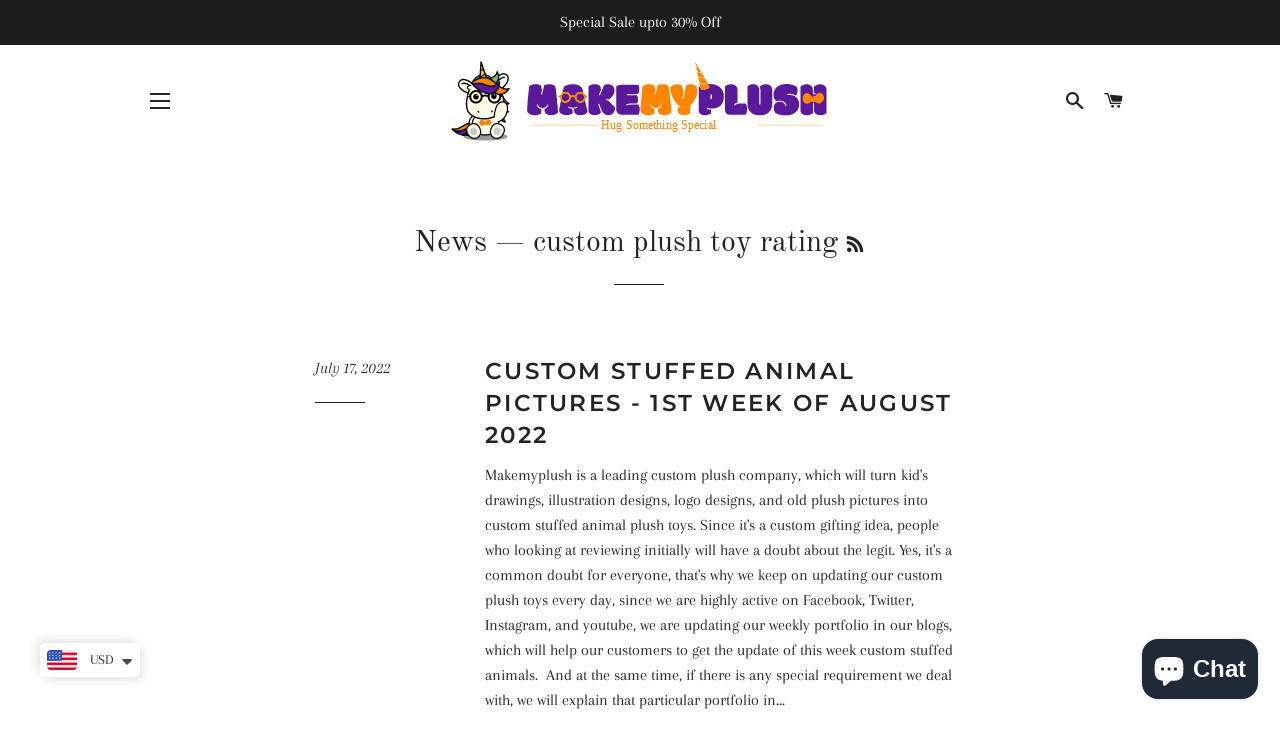

--- FILE ---
content_type: text/html; charset=utf-8
request_url: https://makemyplush.com/blogs/news/tagged/custom-plush-toy-rating
body_size: 19080
content:
<!doctype html>
<html class="no-js" lang="en">
<head>

  <!-- Basic page needs ================================================== -->
  <meta charset="utf-8">
  <meta http-equiv="X-UA-Compatible" content="IE=edge,chrome=1">
  <meta name="p:domain_verify" content="1337d7d44835d8565773634860f966fc"/>
  <link rel="canonical" href="https://makemyplush.com"><link rel="alternate" hreflang="en-au" href="https://makemyplush.com/en-au"><link rel="alternate" hreflang="en-ca" href="https://makemyplush.com/en-ca"><link rel="alternate" hreflang="en-gb" href="https://makemyplush.com/en-gb"><link rel="alternate" hreflang="es-ar" href="https://makemyplush.com/es-ar"><link rel="alternate" hreflang="en-at" href="https://makemyplush.com/en-at"><link rel="alternate" hreflang="en-be" href="https://makemyplush.com/en-be"><link rel="alternate" hreflang="en-br" href="https://makemyplush.com/en-br"><link rel="alternate" hreflang="es-cl" href="https://makemyplush.com/es-cl"><link rel="alternate" hreflang="es-co" href="https://makemyplush.com/es-co"><link rel="alternate" hreflang="en-dk" href="https://makemyplush.com/en-dk"><link rel="alternate" hreflang="en-eg" href="https://makemyplush.com/en-eg"><link rel="alternate" hreflang="fr-fr" href="https://makemyplush.com/fr-fr"><link rel="alternate" hreflang="de-de" href="https://makemyplush.com/de-de"><link rel="alternate" hreflang="en-gr" href="https://makemyplush.com/en-gr"><link rel="alternate" hreflang="en-hu" href="https://makemyplush.com/en-hu"><link rel="alternate" hreflang="en-id" href="https://makemyplush.com/en-id"><link rel="alternate" hreflang="en-ie" href="https://makemyplush.com/en-ie"><link rel="alternate" hreflang="en-il" href="https://makemyplush.com/en-il"><link rel="alternate" hreflang="en-it" href="https://makemyplush.com/en-it"><link rel="alternate" hreflang="en-jp" href="https://makemyplush.com/en-jp"><link rel="alternate" hreflang="en-ae" href="https://makemyplush.com/en-ae"><link rel="alternate" hreflang="en-ch" href="https://makemyplush.com/en-ch"><link rel="alternate" hreflang="es-es" href="https://makemyplush.com/es-es"><link rel="alternate" hreflang="en-za" href="https://makemyplush.com/en-za"><link rel="alternate" hreflang="en-sg" href="https://makemyplush.com/en-sg"><link rel="alternate" hreflang="en-sa" href="https://makemyplush.com/en-sa"><link rel="alternate" hreflang="en-ro" href="https://makemyplush.com/en-ro"><link rel="alternate" hreflang="en-pl" href="https://makemyplush.com/en-pl"><link rel="alternate" hreflang="en-ph" href="https://makemyplush.com/en-ph"><link rel="alternate" hreflang="en-no" href="https://makemyplush.com/en-no"><link rel="alternate" hreflang="en-nz" href="https://makemyplush.com/en-nz"><link rel="alternate" hreflang="en-nl" href="https://makemyplush.com/en-nl"><link rel="alternate" hreflang="es-mx" href="https://makemyplush.com/es-mx"><link rel="alternate" hreflang="en-my" href="https://makemyplush.com/en-my"><link rel="alternate" hreflang="en" href="https://makemyplush.com">
<link rel="alternate" hreflang="es" href="https://makemyplush.com/es-mx">
<link rel="alternate" hreflang="fr" href="https://makemyplush.com/fr-fr">
<link rel="alternate" hreflang="de" href="https://makemyplush.com/de-de"><link rel="alternate" hreflang="x-default" href="https://makemyplush.com">



  

  <!-- Title and description ================================================== -->
  <title>
  News &ndash; Tagged &quot;custom plush toy rating&quot;
  </title>

  

  <!-- Helpers ================================================== -->
  <!-- /snippets/social-meta-tags.liquid -->




<meta property="og:site_name" content="Design and Make - Create Your Own Custom Stuffed Animals Plushies Toy">
<meta property="og:url" content="https://makemyplush.com/blogs/news/tagged/custom-plush-toy-rating">
<meta property="og:title" content="News">
<meta property="og:type" content="website">
<meta property="og:description" content="Create your own custom stuffed animal plush toys based on drawings, personalized animal character designs, customised dolls, promotional designs, bulk plush, squishmallows, budsies, fursona, hello kitty, cuddly toy, bunny, roblox, sonic, mlp fnaf plushies and original plush commissions with custom plush maker online.">





  <meta name="twitter:site" content="@makemyplush">

<meta name="twitter:card" content="summary_large_image">
<meta name="twitter:title" content="News">
<meta name="twitter:description" content="Create your own custom stuffed animal plush toys based on drawings, personalized animal character designs, customised dolls, promotional designs, bulk plush, squishmallows, budsies, fursona, hello kitty, cuddly toy, bunny, roblox, sonic, mlp fnaf plushies and original plush commissions with custom plush maker online.">

  <link rel="canonical" href="https://makemyplush.com/blogs/news/tagged/custom-plush-toy-rating">
  <meta name="viewport" content="width=device-width,initial-scale=1,shrink-to-fit=no">
  <meta name="theme-color" content="#1c1d1d">

  <!-- CSS ================================================== -->
  <link href="//makemyplush.com/cdn/shop/t/3/assets/timber.scss.css?v=117043710884192373991768554842" rel="stylesheet" type="text/css" media="all" />
  <link href="//makemyplush.com/cdn/shop/t/3/assets/theme.scss.css?v=33348791306791142511768554842" rel="stylesheet" type="text/css" media="all" />

  <!-- Sections ================================================== -->
  <script>
    window.theme = window.theme || {};
    theme.strings = {
      zoomClose: "Close (Esc)",
      zoomPrev: "Previous (Left arrow key)",
      zoomNext: "Next (Right arrow key)",
      moneyFormat: "\u003cspan class=money\u003e${{amount}}\u003c\/span\u003e",
      addressError: "Error looking up that address",
      addressNoResults: "No results for that address",
      addressQueryLimit: "You have exceeded the Google API usage limit. Consider upgrading to a \u003ca href=\"https:\/\/developers.google.com\/maps\/premium\/usage-limits\"\u003ePremium Plan\u003c\/a\u003e.",
      authError: "There was a problem authenticating your Google Maps account.",
      cartEmpty: "Your cart is currently empty.",
      cartCookie: "Enable cookies to use the shopping cart",
      cartSavings: "You're saving [savings]"
    };
    theme.settings = {
      cartType: "page",
      gridType: "collage"
    };
  </script>

  <script src="//makemyplush.com/cdn/shop/t/3/assets/jquery-2.2.3.min.js?v=58211863146907186831575196862" type="text/javascript"></script>

  <script src="//makemyplush.com/cdn/shop/t/3/assets/lazysizes.min.js?v=155223123402716617051575196862" async="async"></script>

  <script src="//makemyplush.com/cdn/shop/t/3/assets/theme.js?v=119556592252311187031575904395" defer="defer"></script>

  <!-- Header hook for plugins ================================================== -->
  <script>window.performance && window.performance.mark && window.performance.mark('shopify.content_for_header.start');</script><meta name="google-site-verification" content="dZwpiTLCE7CJ7k4FxiWFiNshsGFmFEnTP13XA1DTboI">
<meta id="shopify-digital-wallet" name="shopify-digital-wallet" content="/28279799887/digital_wallets/dialog">
<meta name="shopify-checkout-api-token" content="877dbdbffb97762957cdaaee37cf92c8">
<meta id="in-context-paypal-metadata" data-shop-id="28279799887" data-venmo-supported="false" data-environment="production" data-locale="en_US" data-paypal-v4="true" data-currency="USD">
<link rel="alternate" type="application/atom+xml" title="Feed" href="/blogs/news/tagged/custom-plush-toy-rating.atom" />
<link rel="next" href="/blogs/news/tagged/custom-plush-toy-rating?page=2">
<link rel="alternate" hreflang="x-default" href="https://makemyplush.com/blogs/news/tagged/custom-plush-toy-rating">
<link rel="alternate" hreflang="en" href="https://makemyplush.com/blogs/news/tagged/custom-plush-toy-rating">
<link rel="alternate" hreflang="en-AU" href="https://makemyplush.com/en-au/blogs/news/tagged/custom-plush-toy-rating">
<link rel="alternate" hreflang="en-CA" href="https://makemyplush.com/en-ca/blogs/news/tagged/custom-plush-toy-rating">
<link rel="alternate" hreflang="fr-FR" href="https://makemyplush.com/fr-fr/blogs/news/tagged/custom-plush-toy-rating">
<link rel="alternate" hreflang="de-DE" href="https://makemyplush.com/de-de/blogs/news/tagged/custom-plush-toy-rating">
<link rel="alternate" hreflang="en-GB" href="https://makemyplush.com/en-gb/blogs/news/tagged/custom-plush-toy-rating">
<link rel="alternate" hreflang="en-AT" href="https://makemyplush.com/en-at/blogs/news/tagged/custom-plush-toy-rating">
<link rel="alternate" hreflang="en-FI" href="https://makemyplush.com/en-fi/blogs/news/tagged/custom-plush-toy-rating">
<link rel="alternate" hreflang="en-IL" href="https://makemyplush.com/en-il/blogs/news/tagged/custom-plush-toy-rating">
<link rel="alternate" hreflang="en-NL" href="https://makemyplush.com/en-nl/blogs/news/tagged/custom-plush-toy-rating">
<link rel="alternate" hreflang="en-NZ" href="https://makemyplush.com/en-nz/blogs/news/tagged/custom-plush-toy-rating">
<link rel="alternate" hreflang="en-SG" href="https://makemyplush.com/en-sg/blogs/news/tagged/custom-plush-toy-rating">
<link rel="alternate" hreflang="en-IE" href="https://makemyplush.com/en-ie/blogs/news/tagged/custom-plush-toy-rating">
<link rel="alternate" hreflang="en-AE" href="https://makemyplush.com/en-ae/blogs/news/tagged/custom-plush-toy-rating">
<link rel="alternate" hreflang="en-DK" href="https://makemyplush.com/en-dk/blogs/news/tagged/custom-plush-toy-rating">
<link rel="alternate" hreflang="en-NO" href="https://makemyplush.com/en-no/blogs/news/tagged/custom-plush-toy-rating">
<link rel="alternate" hreflang="en-SE" href="https://makemyplush.com/en-se/blogs/news/tagged/custom-plush-toy-rating">
<link rel="alternate" hreflang="en-BE" href="https://makemyplush.com/en-be/blogs/news/tagged/custom-plush-toy-rating">
<link rel="alternate" hreflang="fr-BE" href="https://makemyplush.com/fr-be/blogs/news/tagged/custom-plush-toy-rating">
<link rel="alternate" hreflang="en-IN" href="https://makemyplush.com/en-in/blogs/news/tagged/custom-plush-toy-rating">
<link rel="alternate" hreflang="en-PL" href="https://makemyplush.com/en-pl/blogs/news/tagged/custom-plush-toy-rating">
<link rel="alternate" hreflang="en-IT" href="https://makemyplush.com/en-it/blogs/news/tagged/custom-plush-toy-rating">
<link rel="alternate" hreflang="es-MX" href="https://makemyplush.com/es-mx/blogs/news/tagged/custom-plush-toy-rating">
<link rel="alternate" hreflang="en-MX" href="https://makemyplush.com/en-mx/blogs/news/tagged/custom-plush-toy-rating">
<link rel="alternate" hreflang="en-MY" href="https://makemyplush.com/en-my/blogs/news/tagged/custom-plush-toy-rating">
<link rel="alternate" hreflang="en-TR" href="https://makemyplush.com/en-tr/blogs/news/tagged/custom-plush-toy-rating">
<link rel="alternate" hreflang="es-ES" href="https://makemyplush.com/es-es/blogs/news/tagged/custom-plush-toy-rating">
<link rel="alternate" hreflang="en-ES" href="https://makemyplush.com/en-es/blogs/news/tagged/custom-plush-toy-rating">
<link rel="alternate" hreflang="en-RO" href="https://makemyplush.com/en-ro/blogs/news/tagged/custom-plush-toy-rating">
<link rel="alternate" hreflang="en-CH" href="https://makemyplush.com/en-ch/blogs/news/tagged/custom-plush-toy-rating">
<link rel="alternate" hreflang="en-ZA" href="https://makemyplush.com/en-za/blogs/news/tagged/custom-plush-toy-rating">
<link rel="alternate" hreflang="en-PT" href="https://makemyplush.com/en-pt/blogs/news/tagged/custom-plush-toy-rating">
<link rel="alternate" hreflang="en-BR" href="https://makemyplush.com/en-br/blogs/news/tagged/custom-plush-toy-rating">
<link rel="alternate" hreflang="en-RU" href="https://makemyplush.com/en-ru/blogs/news/tagged/custom-plush-toy-rating">
<link rel="alternate" hreflang="en-KR" href="https://makemyplush.com/en-kr/blogs/news/tagged/custom-plush-toy-rating">
<link rel="alternate" hreflang="en-ID" href="https://makemyplush.com/en-id/blogs/news/tagged/custom-plush-toy-rating">
<link rel="alternate" hreflang="en-SA" href="https://makemyplush.com/en-sa/blogs/news/tagged/custom-plush-toy-rating">
<link rel="alternate" hreflang="en-TW" href="https://makemyplush.com/en-tw/blogs/news/tagged/custom-plush-toy-rating">
<link rel="alternate" hreflang="en-JP" href="https://makemyplush.com/en-jp/blogs/news/tagged/custom-plush-toy-rating">
<link rel="alternate" hreflang="ja-JP" href="https://makemyplush.com/ja-jp/blogs/news/tagged/custom-plush-toy-rating">
<link rel="alternate" hreflang="fr-LU" href="https://makemyplush.com/fr-lu/blogs/news/tagged/custom-plush-toy-rating">
<link rel="alternate" hreflang="en-LU" href="https://makemyplush.com/en-lu/blogs/news/tagged/custom-plush-toy-rating">
<link rel="alternate" hreflang="en-IS" href="https://makemyplush.com/en-is/blogs/news/tagged/custom-plush-toy-rating">
<link rel="alternate" hreflang="en-HK" href="https://makemyplush.com/en-hk/blogs/news/tagged/custom-plush-toy-rating">
<link rel="alternate" hreflang="en-QA" href="https://makemyplush.com/en-qa/blogs/news/tagged/custom-plush-toy-rating">
<link rel="alternate" hreflang="en-BN" href="https://makemyplush.com/en-bn/blogs/news/tagged/custom-plush-toy-rating">
<link rel="alternate" hreflang="en-MT" href="https://makemyplush.com/en-mt/blogs/news/tagged/custom-plush-toy-rating">
<link rel="alternate" hreflang="en-KW" href="https://makemyplush.com/en-kw/blogs/news/tagged/custom-plush-toy-rating">
<link rel="alternate" hreflang="en-EE" href="https://makemyplush.com/en-ee/blogs/news/tagged/custom-plush-toy-rating">
<link rel="alternate" hreflang="en-SI" href="https://makemyplush.com/en-si/blogs/news/tagged/custom-plush-toy-rating">
<link rel="alternate" hreflang="en-CY" href="https://makemyplush.com/en-cy/blogs/news/tagged/custom-plush-toy-rating">
<link rel="alternate" hreflang="en-LT" href="https://makemyplush.com/en-lt/blogs/news/tagged/custom-plush-toy-rating">
<link rel="alternate" hreflang="en-GR" href="https://makemyplush.com/en-gr/blogs/news/tagged/custom-plush-toy-rating">
<link rel="alternate" hreflang="en-SK" href="https://makemyplush.com/en-sk/blogs/news/tagged/custom-plush-toy-rating">
<link rel="alternate" hreflang="en-LV" href="https://makemyplush.com/en-lv/blogs/news/tagged/custom-plush-toy-rating">
<link rel="alternate" hreflang="en-HU" href="https://makemyplush.com/en-hu/blogs/news/tagged/custom-plush-toy-rating">
<link rel="alternate" hreflang="en-HR" href="https://makemyplush.com/en-hr/blogs/news/tagged/custom-plush-toy-rating">
<link rel="alternate" hreflang="en-OM" href="https://makemyplush.com/en-om/blogs/news/tagged/custom-plush-toy-rating">
<link rel="alternate" hreflang="es-CL" href="https://makemyplush.com/es-cl/blogs/news/tagged/custom-plush-toy-rating">
<link rel="alternate" hreflang="en-CL" href="https://makemyplush.com/en-cl/blogs/news/tagged/custom-plush-toy-rating">
<link rel="alternate" hreflang="en-UY" href="https://makemyplush.com/en-uy/blogs/news/tagged/custom-plush-toy-rating">
<link rel="alternate" hreflang="es-AR" href="https://makemyplush.com/es-ar/blogs/news/tagged/custom-plush-toy-rating">
<link rel="alternate" hreflang="en-AR" href="https://makemyplush.com/en-ar/blogs/news/tagged/custom-plush-toy-rating">
<link rel="alternate" hreflang="en-SM" href="https://makemyplush.com/en-sm/blogs/news/tagged/custom-plush-toy-rating">
<link rel="alternate" hreflang="en-BG" href="https://makemyplush.com/en-bg/blogs/news/tagged/custom-plush-toy-rating">
<link rel="alternate" hreflang="en-GL" href="https://makemyplush.com/en-gl/blogs/news/tagged/custom-plush-toy-rating">
<link rel="alternate" hreflang="en-SC" href="https://makemyplush.com/en-sc/blogs/news/tagged/custom-plush-toy-rating">
<link rel="alternate" hreflang="en-BH" href="https://makemyplush.com/en-bh/blogs/news/tagged/custom-plush-toy-rating">
<link rel="alternate" hreflang="en-ME" href="https://makemyplush.com/en-me/blogs/news/tagged/custom-plush-toy-rating">
<link rel="alternate" hreflang="en-MU" href="https://makemyplush.com/en-mu/blogs/news/tagged/custom-plush-toy-rating">
<link rel="alternate" hreflang="en-BY" href="https://makemyplush.com/en-by/blogs/news/tagged/custom-plush-toy-rating">
<link rel="alternate" hreflang="en-KZ" href="https://makemyplush.com/en-kz/blogs/news/tagged/custom-plush-toy-rating">
<link rel="alternate" hreflang="en-RS" href="https://makemyplush.com/en-rs/blogs/news/tagged/custom-plush-toy-rating">
<link rel="alternate" hreflang="es-PA" href="https://makemyplush.com/es-pa/blogs/news/tagged/custom-plush-toy-rating">
<link rel="alternate" hreflang="en-PA" href="https://makemyplush.com/en-pa/blogs/news/tagged/custom-plush-toy-rating">
<link rel="alternate" hreflang="en-GE" href="https://makemyplush.com/en-ge/blogs/news/tagged/custom-plush-toy-rating">
<link rel="alternate" hreflang="en-MK" href="https://makemyplush.com/en-mk/blogs/news/tagged/custom-plush-toy-rating">
<link rel="alternate" hreflang="en-EG" href="https://makemyplush.com/en-eg/blogs/news/tagged/custom-plush-toy-rating">
<link rel="alternate" hreflang="es-CO" href="https://makemyplush.com/es-co/blogs/news/tagged/custom-plush-toy-rating">
<link rel="alternate" hreflang="en-CO" href="https://makemyplush.com/en-co/blogs/news/tagged/custom-plush-toy-rating">
<link rel="alternate" hreflang="en-AM" href="https://makemyplush.com/en-am/blogs/news/tagged/custom-plush-toy-rating">
<link rel="alternate" hreflang="en-MD" href="https://makemyplush.com/en-md/blogs/news/tagged/custom-plush-toy-rating">
<link rel="alternate" hreflang="en-TH" href="https://makemyplush.com/en-th/blogs/news/tagged/custom-plush-toy-rating">
<link rel="alternate" hreflang="en-AL" href="https://makemyplush.com/en-al/blogs/news/tagged/custom-plush-toy-rating">
<link rel="alternate" hreflang="en-BA" href="https://makemyplush.com/en-ba/blogs/news/tagged/custom-plush-toy-rating">
<link rel="alternate" hreflang="en-UA" href="https://makemyplush.com/en-ua/blogs/news/tagged/custom-plush-toy-rating">
<link rel="alternate" hreflang="es-GT" href="https://makemyplush.com/es-gt/blogs/news/tagged/custom-plush-toy-rating">
<link rel="alternate" hreflang="en-GT" href="https://makemyplush.com/en-gt/blogs/news/tagged/custom-plush-toy-rating">
<link rel="alternate" hreflang="en-PY" href="https://makemyplush.com/en-py/blogs/news/tagged/custom-plush-toy-rating">
<link rel="alternate" hreflang="en-XK" href="https://makemyplush.com/en-xk/blogs/news/tagged/custom-plush-toy-rating">
<link rel="alternate" hreflang="en-LB" href="https://makemyplush.com/en-lb/blogs/news/tagged/custom-plush-toy-rating">
<link rel="alternate" hreflang="en-TN" href="https://makemyplush.com/en-tn/blogs/news/tagged/custom-plush-toy-rating">
<link rel="alternate" hreflang="en-LK" href="https://makemyplush.com/en-lk/blogs/news/tagged/custom-plush-toy-rating">
<link rel="alternate" hreflang="en-MV" href="https://makemyplush.com/en-mv/blogs/news/tagged/custom-plush-toy-rating">
<link rel="alternate" hreflang="en-MN" href="https://makemyplush.com/en-mn/blogs/news/tagged/custom-plush-toy-rating">
<link rel="alternate" hreflang="es-PE" href="https://makemyplush.com/es-pe/blogs/news/tagged/custom-plush-toy-rating">
<link rel="alternate" hreflang="en-PE" href="https://makemyplush.com/en-pe/blogs/news/tagged/custom-plush-toy-rating">
<link rel="alternate" hreflang="es-EC" href="https://makemyplush.com/es-ec/blogs/news/tagged/custom-plush-toy-rating">
<link rel="alternate" hreflang="en-EC" href="https://makemyplush.com/en-ec/blogs/news/tagged/custom-plush-toy-rating">
<link rel="alternate" hreflang="es-SV" href="https://makemyplush.com/es-sv/blogs/news/tagged/custom-plush-toy-rating">
<link rel="alternate" hreflang="en-SV" href="https://makemyplush.com/en-sv/blogs/news/tagged/custom-plush-toy-rating">
<link rel="alternate" hreflang="en-BT" href="https://makemyplush.com/en-bt/blogs/news/tagged/custom-plush-toy-rating">
<link rel="alternate" hreflang="en-AZ" href="https://makemyplush.com/en-az/blogs/news/tagged/custom-plush-toy-rating">
<link rel="alternate" hreflang="en-BW" href="https://makemyplush.com/en-bw/blogs/news/tagged/custom-plush-toy-rating">
<link rel="alternate" hreflang="en-NA" href="https://makemyplush.com/en-na/blogs/news/tagged/custom-plush-toy-rating">
<link rel="alternate" hreflang="en-BZ" href="https://makemyplush.com/en-bz/blogs/news/tagged/custom-plush-toy-rating">
<link rel="alternate" hreflang="en-PH" href="https://makemyplush.com/en-ph/blogs/news/tagged/custom-plush-toy-rating">
<link rel="alternate" hreflang="en-UZ" href="https://makemyplush.com/en-uz/blogs/news/tagged/custom-plush-toy-rating">
<link rel="alternate" hreflang="en-GQ" href="https://makemyplush.com/en-gq/blogs/news/tagged/custom-plush-toy-rating">
<link rel="alternate" hreflang="en-CV" href="https://makemyplush.com/en-cv/blogs/news/tagged/custom-plush-toy-rating">
<link rel="alternate" hreflang="en-JM" href="https://makemyplush.com/en-jm/blogs/news/tagged/custom-plush-toy-rating">
<link rel="alternate" hreflang="en-DZ" href="https://makemyplush.com/en-dz/blogs/news/tagged/custom-plush-toy-rating">
<link rel="alternate" hreflang="es-BO" href="https://makemyplush.com/es-bo/blogs/news/tagged/custom-plush-toy-rating">
<link rel="alternate" hreflang="en-BO" href="https://makemyplush.com/en-bo/blogs/news/tagged/custom-plush-toy-rating">
<script async="async" src="/checkouts/internal/preloads.js?locale=en-US"></script>
<script id="shopify-features" type="application/json">{"accessToken":"877dbdbffb97762957cdaaee37cf92c8","betas":["rich-media-storefront-analytics"],"domain":"makemyplush.com","predictiveSearch":true,"shopId":28279799887,"locale":"en"}</script>
<script>var Shopify = Shopify || {};
Shopify.shop = "makemyplushie.myshopify.com";
Shopify.locale = "en";
Shopify.currency = {"active":"USD","rate":"1.0"};
Shopify.country = "US";
Shopify.theme = {"name":"Brooklyn","id":79756394575,"schema_name":"Brooklyn","schema_version":"14.1.5","theme_store_id":730,"role":"main"};
Shopify.theme.handle = "null";
Shopify.theme.style = {"id":null,"handle":null};
Shopify.cdnHost = "makemyplush.com/cdn";
Shopify.routes = Shopify.routes || {};
Shopify.routes.root = "/";</script>
<script type="module">!function(o){(o.Shopify=o.Shopify||{}).modules=!0}(window);</script>
<script>!function(o){function n(){var o=[];function n(){o.push(Array.prototype.slice.apply(arguments))}return n.q=o,n}var t=o.Shopify=o.Shopify||{};t.loadFeatures=n(),t.autoloadFeatures=n()}(window);</script>
<script id="shop-js-analytics" type="application/json">{"pageType":"blog"}</script>
<script defer="defer" async type="module" src="//makemyplush.com/cdn/shopifycloud/shop-js/modules/v2/client.init-shop-cart-sync_BT-GjEfc.en.esm.js"></script>
<script defer="defer" async type="module" src="//makemyplush.com/cdn/shopifycloud/shop-js/modules/v2/chunk.common_D58fp_Oc.esm.js"></script>
<script defer="defer" async type="module" src="//makemyplush.com/cdn/shopifycloud/shop-js/modules/v2/chunk.modal_xMitdFEc.esm.js"></script>
<script type="module">
  await import("//makemyplush.com/cdn/shopifycloud/shop-js/modules/v2/client.init-shop-cart-sync_BT-GjEfc.en.esm.js");
await import("//makemyplush.com/cdn/shopifycloud/shop-js/modules/v2/chunk.common_D58fp_Oc.esm.js");
await import("//makemyplush.com/cdn/shopifycloud/shop-js/modules/v2/chunk.modal_xMitdFEc.esm.js");

  window.Shopify.SignInWithShop?.initShopCartSync?.({"fedCMEnabled":true,"windoidEnabled":true});

</script>
<script>(function() {
  var isLoaded = false;
  function asyncLoad() {
    if (isLoaded) return;
    isLoaded = true;
    var urls = ["https:\/\/api.omegatheme.com\/facebook-chat\/\/facebook-chat.js?v=1597202553\u0026shop=makemyplushie.myshopify.com","\/\/staticw2.yotpo.com\/YrUgGPEGFf9tagju1dNZRHDNAWMlshUR5fFvdKXl\/widget.js?shop=makemyplushie.myshopify.com","https:\/\/cdn.shopify.com\/s\/files\/1\/0449\/2568\/1820\/t\/4\/assets\/booster_currency.js?v=1624978055\u0026shop=makemyplushie.myshopify.com","https:\/\/cdn.shopify.com\/s\/files\/1\/0449\/2568\/1820\/t\/4\/assets\/booster_currency.js?v=1624978055\u0026shop=makemyplushie.myshopify.com","https:\/\/widget.tagembed.com\/embed.min.js?shop=makemyplushie.myshopify.com"];
    for (var i = 0; i < urls.length; i++) {
      var s = document.createElement('script');
      s.type = 'text/javascript';
      s.async = true;
      s.src = urls[i];
      var x = document.getElementsByTagName('script')[0];
      x.parentNode.insertBefore(s, x);
    }
  };
  if(window.attachEvent) {
    window.attachEvent('onload', asyncLoad);
  } else {
    window.addEventListener('load', asyncLoad, false);
  }
})();</script>
<script id="__st">var __st={"a":28279799887,"offset":-18000,"reqid":"eb6efa15-7580-4549-9db4-ca8450bfa838-1769142565","pageurl":"makemyplush.com\/blogs\/news\/tagged\/custom-plush-toy-rating","s":"blogs-49661018191","u":"45a25c77839b","p":"blog","rtyp":"blog","rid":49661018191};</script>
<script>window.ShopifyPaypalV4VisibilityTracking = true;</script>
<script id="captcha-bootstrap">!function(){'use strict';const t='contact',e='account',n='new_comment',o=[[t,t],['blogs',n],['comments',n],[t,'customer']],c=[[e,'customer_login'],[e,'guest_login'],[e,'recover_customer_password'],[e,'create_customer']],r=t=>t.map((([t,e])=>`form[action*='/${t}']:not([data-nocaptcha='true']) input[name='form_type'][value='${e}']`)).join(','),a=t=>()=>t?[...document.querySelectorAll(t)].map((t=>t.form)):[];function s(){const t=[...o],e=r(t);return a(e)}const i='password',u='form_key',d=['recaptcha-v3-token','g-recaptcha-response','h-captcha-response',i],f=()=>{try{return window.sessionStorage}catch{return}},m='__shopify_v',_=t=>t.elements[u];function p(t,e,n=!1){try{const o=window.sessionStorage,c=JSON.parse(o.getItem(e)),{data:r}=function(t){const{data:e,action:n}=t;return t[m]||n?{data:e,action:n}:{data:t,action:n}}(c);for(const[e,n]of Object.entries(r))t.elements[e]&&(t.elements[e].value=n);n&&o.removeItem(e)}catch(o){console.error('form repopulation failed',{error:o})}}const l='form_type',E='cptcha';function T(t){t.dataset[E]=!0}const w=window,h=w.document,L='Shopify',v='ce_forms',y='captcha';let A=!1;((t,e)=>{const n=(g='f06e6c50-85a8-45c8-87d0-21a2b65856fe',I='https://cdn.shopify.com/shopifycloud/storefront-forms-hcaptcha/ce_storefront_forms_captcha_hcaptcha.v1.5.2.iife.js',D={infoText:'Protected by hCaptcha',privacyText:'Privacy',termsText:'Terms'},(t,e,n)=>{const o=w[L][v],c=o.bindForm;if(c)return c(t,g,e,D).then(n);var r;o.q.push([[t,g,e,D],n]),r=I,A||(h.body.append(Object.assign(h.createElement('script'),{id:'captcha-provider',async:!0,src:r})),A=!0)});var g,I,D;w[L]=w[L]||{},w[L][v]=w[L][v]||{},w[L][v].q=[],w[L][y]=w[L][y]||{},w[L][y].protect=function(t,e){n(t,void 0,e),T(t)},Object.freeze(w[L][y]),function(t,e,n,w,h,L){const[v,y,A,g]=function(t,e,n){const i=e?o:[],u=t?c:[],d=[...i,...u],f=r(d),m=r(i),_=r(d.filter((([t,e])=>n.includes(e))));return[a(f),a(m),a(_),s()]}(w,h,L),I=t=>{const e=t.target;return e instanceof HTMLFormElement?e:e&&e.form},D=t=>v().includes(t);t.addEventListener('submit',(t=>{const e=I(t);if(!e)return;const n=D(e)&&!e.dataset.hcaptchaBound&&!e.dataset.recaptchaBound,o=_(e),c=g().includes(e)&&(!o||!o.value);(n||c)&&t.preventDefault(),c&&!n&&(function(t){try{if(!f())return;!function(t){const e=f();if(!e)return;const n=_(t);if(!n)return;const o=n.value;o&&e.removeItem(o)}(t);const e=Array.from(Array(32),(()=>Math.random().toString(36)[2])).join('');!function(t,e){_(t)||t.append(Object.assign(document.createElement('input'),{type:'hidden',name:u})),t.elements[u].value=e}(t,e),function(t,e){const n=f();if(!n)return;const o=[...t.querySelectorAll(`input[type='${i}']`)].map((({name:t})=>t)),c=[...d,...o],r={};for(const[a,s]of new FormData(t).entries())c.includes(a)||(r[a]=s);n.setItem(e,JSON.stringify({[m]:1,action:t.action,data:r}))}(t,e)}catch(e){console.error('failed to persist form',e)}}(e),e.submit())}));const S=(t,e)=>{t&&!t.dataset[E]&&(n(t,e.some((e=>e===t))),T(t))};for(const o of['focusin','change'])t.addEventListener(o,(t=>{const e=I(t);D(e)&&S(e,y())}));const B=e.get('form_key'),M=e.get(l),P=B&&M;t.addEventListener('DOMContentLoaded',(()=>{const t=y();if(P)for(const e of t)e.elements[l].value===M&&p(e,B);[...new Set([...A(),...v().filter((t=>'true'===t.dataset.shopifyCaptcha))])].forEach((e=>S(e,t)))}))}(h,new URLSearchParams(w.location.search),n,t,e,['guest_login'])})(!0,!0)}();</script>
<script integrity="sha256-4kQ18oKyAcykRKYeNunJcIwy7WH5gtpwJnB7kiuLZ1E=" data-source-attribution="shopify.loadfeatures" defer="defer" src="//makemyplush.com/cdn/shopifycloud/storefront/assets/storefront/load_feature-a0a9edcb.js" crossorigin="anonymous"></script>
<script data-source-attribution="shopify.dynamic_checkout.dynamic.init">var Shopify=Shopify||{};Shopify.PaymentButton=Shopify.PaymentButton||{isStorefrontPortableWallets:!0,init:function(){window.Shopify.PaymentButton.init=function(){};var t=document.createElement("script");t.src="https://makemyplush.com/cdn/shopifycloud/portable-wallets/latest/portable-wallets.en.js",t.type="module",document.head.appendChild(t)}};
</script>
<script data-source-attribution="shopify.dynamic_checkout.buyer_consent">
  function portableWalletsHideBuyerConsent(e){var t=document.getElementById("shopify-buyer-consent"),n=document.getElementById("shopify-subscription-policy-button");t&&n&&(t.classList.add("hidden"),t.setAttribute("aria-hidden","true"),n.removeEventListener("click",e))}function portableWalletsShowBuyerConsent(e){var t=document.getElementById("shopify-buyer-consent"),n=document.getElementById("shopify-subscription-policy-button");t&&n&&(t.classList.remove("hidden"),t.removeAttribute("aria-hidden"),n.addEventListener("click",e))}window.Shopify?.PaymentButton&&(window.Shopify.PaymentButton.hideBuyerConsent=portableWalletsHideBuyerConsent,window.Shopify.PaymentButton.showBuyerConsent=portableWalletsShowBuyerConsent);
</script>
<script data-source-attribution="shopify.dynamic_checkout.cart.bootstrap">document.addEventListener("DOMContentLoaded",(function(){function t(){return document.querySelector("shopify-accelerated-checkout-cart, shopify-accelerated-checkout")}if(t())Shopify.PaymentButton.init();else{new MutationObserver((function(e,n){t()&&(Shopify.PaymentButton.init(),n.disconnect())})).observe(document.body,{childList:!0,subtree:!0})}}));
</script>
<link id="shopify-accelerated-checkout-styles" rel="stylesheet" media="screen" href="https://makemyplush.com/cdn/shopifycloud/portable-wallets/latest/accelerated-checkout-backwards-compat.css" crossorigin="anonymous">
<style id="shopify-accelerated-checkout-cart">
        #shopify-buyer-consent {
  margin-top: 1em;
  display: inline-block;
  width: 100%;
}

#shopify-buyer-consent.hidden {
  display: none;
}

#shopify-subscription-policy-button {
  background: none;
  border: none;
  padding: 0;
  text-decoration: underline;
  font-size: inherit;
  cursor: pointer;
}

#shopify-subscription-policy-button::before {
  box-shadow: none;
}

      </style>

<script>window.performance && window.performance.mark && window.performance.mark('shopify.content_for_header.end');</script>

  <script src="//makemyplush.com/cdn/shop/t/3/assets/modernizr.min.js?v=21391054748206432451575196863" type="text/javascript"></script>

  
  



<script src="https://cdn.shopify.com/extensions/a9a32278-85fd-435d-a2e4-15afbc801656/nova-multi-currency-converter-1/assets/nova-cur-app-embed.js" type="text/javascript" defer="defer"></script>
<link href="https://cdn.shopify.com/extensions/a9a32278-85fd-435d-a2e4-15afbc801656/nova-multi-currency-converter-1/assets/nova-cur.css" rel="stylesheet" type="text/css" media="all">
<script src="https://cdn.shopify.com/extensions/019aca79-8b5c-7657-8781-a1e27079f557/file-upload-42/assets/lite-file-upload.js" type="text/javascript" defer="defer"></script>
<link href="https://cdn.shopify.com/extensions/019aca79-8b5c-7657-8781-a1e27079f557/file-upload-42/assets/lite-file-upload.css" rel="stylesheet" type="text/css" media="all">
<script src="https://cdn.shopify.com/extensions/e8878072-2f6b-4e89-8082-94b04320908d/inbox-1254/assets/inbox-chat-loader.js" type="text/javascript" defer="defer"></script>
<meta property="og:image" content="https://cdn.shopify.com/s/files/1/0282/7979/9887/files/400x82-01.svg?height=628&pad_color=ffffff&v=1730995002&width=1200" />
<meta property="og:image:secure_url" content="https://cdn.shopify.com/s/files/1/0282/7979/9887/files/400x82-01.svg?height=628&pad_color=ffffff&v=1730995002&width=1200" />
<meta property="og:image:width" content="1200" />
<meta property="og:image:height" content="628" />
<link href="https://monorail-edge.shopifysvc.com" rel="dns-prefetch">
<script>(function(){if ("sendBeacon" in navigator && "performance" in window) {try {var session_token_from_headers = performance.getEntriesByType('navigation')[0].serverTiming.find(x => x.name == '_s').description;} catch {var session_token_from_headers = undefined;}var session_cookie_matches = document.cookie.match(/_shopify_s=([^;]*)/);var session_token_from_cookie = session_cookie_matches && session_cookie_matches.length === 2 ? session_cookie_matches[1] : "";var session_token = session_token_from_headers || session_token_from_cookie || "";function handle_abandonment_event(e) {var entries = performance.getEntries().filter(function(entry) {return /monorail-edge.shopifysvc.com/.test(entry.name);});if (!window.abandonment_tracked && entries.length === 0) {window.abandonment_tracked = true;var currentMs = Date.now();var navigation_start = performance.timing.navigationStart;var payload = {shop_id: 28279799887,url: window.location.href,navigation_start,duration: currentMs - navigation_start,session_token,page_type: "blog"};window.navigator.sendBeacon("https://monorail-edge.shopifysvc.com/v1/produce", JSON.stringify({schema_id: "online_store_buyer_site_abandonment/1.1",payload: payload,metadata: {event_created_at_ms: currentMs,event_sent_at_ms: currentMs}}));}}window.addEventListener('pagehide', handle_abandonment_event);}}());</script>
<script id="web-pixels-manager-setup">(function e(e,d,r,n,o){if(void 0===o&&(o={}),!Boolean(null===(a=null===(i=window.Shopify)||void 0===i?void 0:i.analytics)||void 0===a?void 0:a.replayQueue)){var i,a;window.Shopify=window.Shopify||{};var t=window.Shopify;t.analytics=t.analytics||{};var s=t.analytics;s.replayQueue=[],s.publish=function(e,d,r){return s.replayQueue.push([e,d,r]),!0};try{self.performance.mark("wpm:start")}catch(e){}var l=function(){var e={modern:/Edge?\/(1{2}[4-9]|1[2-9]\d|[2-9]\d{2}|\d{4,})\.\d+(\.\d+|)|Firefox\/(1{2}[4-9]|1[2-9]\d|[2-9]\d{2}|\d{4,})\.\d+(\.\d+|)|Chrom(ium|e)\/(9{2}|\d{3,})\.\d+(\.\d+|)|(Maci|X1{2}).+ Version\/(15\.\d+|(1[6-9]|[2-9]\d|\d{3,})\.\d+)([,.]\d+|)( \(\w+\)|)( Mobile\/\w+|) Safari\/|Chrome.+OPR\/(9{2}|\d{3,})\.\d+\.\d+|(CPU[ +]OS|iPhone[ +]OS|CPU[ +]iPhone|CPU IPhone OS|CPU iPad OS)[ +]+(15[._]\d+|(1[6-9]|[2-9]\d|\d{3,})[._]\d+)([._]\d+|)|Android:?[ /-](13[3-9]|1[4-9]\d|[2-9]\d{2}|\d{4,})(\.\d+|)(\.\d+|)|Android.+Firefox\/(13[5-9]|1[4-9]\d|[2-9]\d{2}|\d{4,})\.\d+(\.\d+|)|Android.+Chrom(ium|e)\/(13[3-9]|1[4-9]\d|[2-9]\d{2}|\d{4,})\.\d+(\.\d+|)|SamsungBrowser\/([2-9]\d|\d{3,})\.\d+/,legacy:/Edge?\/(1[6-9]|[2-9]\d|\d{3,})\.\d+(\.\d+|)|Firefox\/(5[4-9]|[6-9]\d|\d{3,})\.\d+(\.\d+|)|Chrom(ium|e)\/(5[1-9]|[6-9]\d|\d{3,})\.\d+(\.\d+|)([\d.]+$|.*Safari\/(?![\d.]+ Edge\/[\d.]+$))|(Maci|X1{2}).+ Version\/(10\.\d+|(1[1-9]|[2-9]\d|\d{3,})\.\d+)([,.]\d+|)( \(\w+\)|)( Mobile\/\w+|) Safari\/|Chrome.+OPR\/(3[89]|[4-9]\d|\d{3,})\.\d+\.\d+|(CPU[ +]OS|iPhone[ +]OS|CPU[ +]iPhone|CPU IPhone OS|CPU iPad OS)[ +]+(10[._]\d+|(1[1-9]|[2-9]\d|\d{3,})[._]\d+)([._]\d+|)|Android:?[ /-](13[3-9]|1[4-9]\d|[2-9]\d{2}|\d{4,})(\.\d+|)(\.\d+|)|Mobile Safari.+OPR\/([89]\d|\d{3,})\.\d+\.\d+|Android.+Firefox\/(13[5-9]|1[4-9]\d|[2-9]\d{2}|\d{4,})\.\d+(\.\d+|)|Android.+Chrom(ium|e)\/(13[3-9]|1[4-9]\d|[2-9]\d{2}|\d{4,})\.\d+(\.\d+|)|Android.+(UC? ?Browser|UCWEB|U3)[ /]?(15\.([5-9]|\d{2,})|(1[6-9]|[2-9]\d|\d{3,})\.\d+)\.\d+|SamsungBrowser\/(5\.\d+|([6-9]|\d{2,})\.\d+)|Android.+MQ{2}Browser\/(14(\.(9|\d{2,})|)|(1[5-9]|[2-9]\d|\d{3,})(\.\d+|))(\.\d+|)|K[Aa][Ii]OS\/(3\.\d+|([4-9]|\d{2,})\.\d+)(\.\d+|)/},d=e.modern,r=e.legacy,n=navigator.userAgent;return n.match(d)?"modern":n.match(r)?"legacy":"unknown"}(),u="modern"===l?"modern":"legacy",c=(null!=n?n:{modern:"",legacy:""})[u],f=function(e){return[e.baseUrl,"/wpm","/b",e.hashVersion,"modern"===e.buildTarget?"m":"l",".js"].join("")}({baseUrl:d,hashVersion:r,buildTarget:u}),m=function(e){var d=e.version,r=e.bundleTarget,n=e.surface,o=e.pageUrl,i=e.monorailEndpoint;return{emit:function(e){var a=e.status,t=e.errorMsg,s=(new Date).getTime(),l=JSON.stringify({metadata:{event_sent_at_ms:s},events:[{schema_id:"web_pixels_manager_load/3.1",payload:{version:d,bundle_target:r,page_url:o,status:a,surface:n,error_msg:t},metadata:{event_created_at_ms:s}}]});if(!i)return console&&console.warn&&console.warn("[Web Pixels Manager] No Monorail endpoint provided, skipping logging."),!1;try{return self.navigator.sendBeacon.bind(self.navigator)(i,l)}catch(e){}var u=new XMLHttpRequest;try{return u.open("POST",i,!0),u.setRequestHeader("Content-Type","text/plain"),u.send(l),!0}catch(e){return console&&console.warn&&console.warn("[Web Pixels Manager] Got an unhandled error while logging to Monorail."),!1}}}}({version:r,bundleTarget:l,surface:e.surface,pageUrl:self.location.href,monorailEndpoint:e.monorailEndpoint});try{o.browserTarget=l,function(e){var d=e.src,r=e.async,n=void 0===r||r,o=e.onload,i=e.onerror,a=e.sri,t=e.scriptDataAttributes,s=void 0===t?{}:t,l=document.createElement("script"),u=document.querySelector("head"),c=document.querySelector("body");if(l.async=n,l.src=d,a&&(l.integrity=a,l.crossOrigin="anonymous"),s)for(var f in s)if(Object.prototype.hasOwnProperty.call(s,f))try{l.dataset[f]=s[f]}catch(e){}if(o&&l.addEventListener("load",o),i&&l.addEventListener("error",i),u)u.appendChild(l);else{if(!c)throw new Error("Did not find a head or body element to append the script");c.appendChild(l)}}({src:f,async:!0,onload:function(){if(!function(){var e,d;return Boolean(null===(d=null===(e=window.Shopify)||void 0===e?void 0:e.analytics)||void 0===d?void 0:d.initialized)}()){var d=window.webPixelsManager.init(e)||void 0;if(d){var r=window.Shopify.analytics;r.replayQueue.forEach((function(e){var r=e[0],n=e[1],o=e[2];d.publishCustomEvent(r,n,o)})),r.replayQueue=[],r.publish=d.publishCustomEvent,r.visitor=d.visitor,r.initialized=!0}}},onerror:function(){return m.emit({status:"failed",errorMsg:"".concat(f," has failed to load")})},sri:function(e){var d=/^sha384-[A-Za-z0-9+/=]+$/;return"string"==typeof e&&d.test(e)}(c)?c:"",scriptDataAttributes:o}),m.emit({status:"loading"})}catch(e){m.emit({status:"failed",errorMsg:(null==e?void 0:e.message)||"Unknown error"})}}})({shopId: 28279799887,storefrontBaseUrl: "https://makemyplush.com",extensionsBaseUrl: "https://extensions.shopifycdn.com/cdn/shopifycloud/web-pixels-manager",monorailEndpoint: "https://monorail-edge.shopifysvc.com/unstable/produce_batch",surface: "storefront-renderer",enabledBetaFlags: ["2dca8a86"],webPixelsConfigList: [{"id":"1549598943","configuration":"{\"yotpoStoreId\":\"YrUgGPEGFf9tagju1dNZRHDNAWMlshUR5fFvdKXl\"}","eventPayloadVersion":"v1","runtimeContext":"STRICT","scriptVersion":"8bb37a256888599d9a3d57f0551d3859","type":"APP","apiClientId":70132,"privacyPurposes":["ANALYTICS","MARKETING","SALE_OF_DATA"],"dataSharingAdjustments":{"protectedCustomerApprovalScopes":["read_customer_address","read_customer_email","read_customer_name","read_customer_personal_data","read_customer_phone"]}},{"id":"1281458399","configuration":"{\"hashed_organization_id\":\"714d4fc3b5de72f094e2cd3e044735a2_v1\",\"app_key\":\"makemyplushie\",\"allow_collect_personal_data\":\"true\"}","eventPayloadVersion":"v1","runtimeContext":"STRICT","scriptVersion":"c3e64302e4c6a915b615bb03ddf3784a","type":"APP","apiClientId":111542,"privacyPurposes":["ANALYTICS","MARKETING","SALE_OF_DATA"],"dataSharingAdjustments":{"protectedCustomerApprovalScopes":["read_customer_address","read_customer_email","read_customer_name","read_customer_personal_data","read_customer_phone"]}},{"id":"512196831","configuration":"{\"config\":\"{\\\"google_tag_ids\\\":[\\\"G-F59DXEGPNJ\\\",\\\"AW-662042695\\\",\\\"GT-PZ6C96H\\\"],\\\"target_country\\\":\\\"US\\\",\\\"gtag_events\\\":[{\\\"type\\\":\\\"begin_checkout\\\",\\\"action_label\\\":[\\\"G-F59DXEGPNJ\\\",\\\"AW-662042695\\\/DocNCMyJ8MgBEMfw17sC\\\"]},{\\\"type\\\":\\\"search\\\",\\\"action_label\\\":[\\\"G-F59DXEGPNJ\\\",\\\"AW-662042695\\\/tmMZCM-J8MgBEMfw17sC\\\"]},{\\\"type\\\":\\\"view_item\\\",\\\"action_label\\\":[\\\"G-F59DXEGPNJ\\\",\\\"AW-662042695\\\/yJD5CMaJ8MgBEMfw17sC\\\",\\\"MC-LJTZW99YQP\\\"]},{\\\"type\\\":\\\"purchase\\\",\\\"action_label\\\":[\\\"G-F59DXEGPNJ\\\",\\\"AW-662042695\\\/5pjYCMOJ8MgBEMfw17sC\\\",\\\"MC-LJTZW99YQP\\\"]},{\\\"type\\\":\\\"page_view\\\",\\\"action_label\\\":[\\\"G-F59DXEGPNJ\\\",\\\"AW-662042695\\\/QXWkCMCJ8MgBEMfw17sC\\\",\\\"MC-LJTZW99YQP\\\"]},{\\\"type\\\":\\\"add_payment_info\\\",\\\"action_label\\\":[\\\"G-F59DXEGPNJ\\\",\\\"AW-662042695\\\/gIQWCNKJ8MgBEMfw17sC\\\"]},{\\\"type\\\":\\\"add_to_cart\\\",\\\"action_label\\\":[\\\"G-F59DXEGPNJ\\\",\\\"AW-662042695\\\/SjhICMmJ8MgBEMfw17sC\\\"]}],\\\"enable_monitoring_mode\\\":false}\"}","eventPayloadVersion":"v1","runtimeContext":"OPEN","scriptVersion":"b2a88bafab3e21179ed38636efcd8a93","type":"APP","apiClientId":1780363,"privacyPurposes":[],"dataSharingAdjustments":{"protectedCustomerApprovalScopes":["read_customer_address","read_customer_email","read_customer_name","read_customer_personal_data","read_customer_phone"]}},{"id":"59343071","eventPayloadVersion":"v1","runtimeContext":"LAX","scriptVersion":"1","type":"CUSTOM","privacyPurposes":["MARKETING"],"name":"Meta pixel (migrated)"},{"id":"shopify-app-pixel","configuration":"{}","eventPayloadVersion":"v1","runtimeContext":"STRICT","scriptVersion":"0450","apiClientId":"shopify-pixel","type":"APP","privacyPurposes":["ANALYTICS","MARKETING"]},{"id":"shopify-custom-pixel","eventPayloadVersion":"v1","runtimeContext":"LAX","scriptVersion":"0450","apiClientId":"shopify-pixel","type":"CUSTOM","privacyPurposes":["ANALYTICS","MARKETING"]}],isMerchantRequest: false,initData: {"shop":{"name":"MakeMyPlush","paymentSettings":{"currencyCode":"USD"},"myshopifyDomain":"makemyplushie.myshopify.com","countryCode":"IN","storefrontUrl":"https:\/\/makemyplush.com"},"customer":null,"cart":null,"checkout":null,"productVariants":[],"purchasingCompany":null},},"https://makemyplush.com/cdn","fcfee988w5aeb613cpc8e4bc33m6693e112",{"modern":"","legacy":""},{"shopId":"28279799887","storefrontBaseUrl":"https:\/\/makemyplush.com","extensionBaseUrl":"https:\/\/extensions.shopifycdn.com\/cdn\/shopifycloud\/web-pixels-manager","surface":"storefront-renderer","enabledBetaFlags":"[\"2dca8a86\"]","isMerchantRequest":"false","hashVersion":"fcfee988w5aeb613cpc8e4bc33m6693e112","publish":"custom","events":"[[\"page_viewed\",{}]]"});</script><script>
  window.ShopifyAnalytics = window.ShopifyAnalytics || {};
  window.ShopifyAnalytics.meta = window.ShopifyAnalytics.meta || {};
  window.ShopifyAnalytics.meta.currency = 'USD';
  var meta = {"page":{"pageType":"blog","resourceType":"blog","resourceId":49661018191,"requestId":"eb6efa15-7580-4549-9db4-ca8450bfa838-1769142565"}};
  for (var attr in meta) {
    window.ShopifyAnalytics.meta[attr] = meta[attr];
  }
</script>
<script class="analytics">
  (function () {
    var customDocumentWrite = function(content) {
      var jquery = null;

      if (window.jQuery) {
        jquery = window.jQuery;
      } else if (window.Checkout && window.Checkout.$) {
        jquery = window.Checkout.$;
      }

      if (jquery) {
        jquery('body').append(content);
      }
    };

    var hasLoggedConversion = function(token) {
      if (token) {
        return document.cookie.indexOf('loggedConversion=' + token) !== -1;
      }
      return false;
    }

    var setCookieIfConversion = function(token) {
      if (token) {
        var twoMonthsFromNow = new Date(Date.now());
        twoMonthsFromNow.setMonth(twoMonthsFromNow.getMonth() + 2);

        document.cookie = 'loggedConversion=' + token + '; expires=' + twoMonthsFromNow;
      }
    }

    var trekkie = window.ShopifyAnalytics.lib = window.trekkie = window.trekkie || [];
    if (trekkie.integrations) {
      return;
    }
    trekkie.methods = [
      'identify',
      'page',
      'ready',
      'track',
      'trackForm',
      'trackLink'
    ];
    trekkie.factory = function(method) {
      return function() {
        var args = Array.prototype.slice.call(arguments);
        args.unshift(method);
        trekkie.push(args);
        return trekkie;
      };
    };
    for (var i = 0; i < trekkie.methods.length; i++) {
      var key = trekkie.methods[i];
      trekkie[key] = trekkie.factory(key);
    }
    trekkie.load = function(config) {
      trekkie.config = config || {};
      trekkie.config.initialDocumentCookie = document.cookie;
      var first = document.getElementsByTagName('script')[0];
      var script = document.createElement('script');
      script.type = 'text/javascript';
      script.onerror = function(e) {
        var scriptFallback = document.createElement('script');
        scriptFallback.type = 'text/javascript';
        scriptFallback.onerror = function(error) {
                var Monorail = {
      produce: function produce(monorailDomain, schemaId, payload) {
        var currentMs = new Date().getTime();
        var event = {
          schema_id: schemaId,
          payload: payload,
          metadata: {
            event_created_at_ms: currentMs,
            event_sent_at_ms: currentMs
          }
        };
        return Monorail.sendRequest("https://" + monorailDomain + "/v1/produce", JSON.stringify(event));
      },
      sendRequest: function sendRequest(endpointUrl, payload) {
        // Try the sendBeacon API
        if (window && window.navigator && typeof window.navigator.sendBeacon === 'function' && typeof window.Blob === 'function' && !Monorail.isIos12()) {
          var blobData = new window.Blob([payload], {
            type: 'text/plain'
          });

          if (window.navigator.sendBeacon(endpointUrl, blobData)) {
            return true;
          } // sendBeacon was not successful

        } // XHR beacon

        var xhr = new XMLHttpRequest();

        try {
          xhr.open('POST', endpointUrl);
          xhr.setRequestHeader('Content-Type', 'text/plain');
          xhr.send(payload);
        } catch (e) {
          console.log(e);
        }

        return false;
      },
      isIos12: function isIos12() {
        return window.navigator.userAgent.lastIndexOf('iPhone; CPU iPhone OS 12_') !== -1 || window.navigator.userAgent.lastIndexOf('iPad; CPU OS 12_') !== -1;
      }
    };
    Monorail.produce('monorail-edge.shopifysvc.com',
      'trekkie_storefront_load_errors/1.1',
      {shop_id: 28279799887,
      theme_id: 79756394575,
      app_name: "storefront",
      context_url: window.location.href,
      source_url: "//makemyplush.com/cdn/s/trekkie.storefront.8d95595f799fbf7e1d32231b9a28fd43b70c67d3.min.js"});

        };
        scriptFallback.async = true;
        scriptFallback.src = '//makemyplush.com/cdn/s/trekkie.storefront.8d95595f799fbf7e1d32231b9a28fd43b70c67d3.min.js';
        first.parentNode.insertBefore(scriptFallback, first);
      };
      script.async = true;
      script.src = '//makemyplush.com/cdn/s/trekkie.storefront.8d95595f799fbf7e1d32231b9a28fd43b70c67d3.min.js';
      first.parentNode.insertBefore(script, first);
    };
    trekkie.load(
      {"Trekkie":{"appName":"storefront","development":false,"defaultAttributes":{"shopId":28279799887,"isMerchantRequest":null,"themeId":79756394575,"themeCityHash":"15627624886638633884","contentLanguage":"en","currency":"USD","eventMetadataId":"921aeb07-39ce-44f9-8293-f9f05cf23dfa"},"isServerSideCookieWritingEnabled":true,"monorailRegion":"shop_domain","enabledBetaFlags":["65f19447"]},"Session Attribution":{},"S2S":{"facebookCapiEnabled":false,"source":"trekkie-storefront-renderer","apiClientId":580111}}
    );

    var loaded = false;
    trekkie.ready(function() {
      if (loaded) return;
      loaded = true;

      window.ShopifyAnalytics.lib = window.trekkie;

      var originalDocumentWrite = document.write;
      document.write = customDocumentWrite;
      try { window.ShopifyAnalytics.merchantGoogleAnalytics.call(this); } catch(error) {};
      document.write = originalDocumentWrite;

      window.ShopifyAnalytics.lib.page(null,{"pageType":"blog","resourceType":"blog","resourceId":49661018191,"requestId":"eb6efa15-7580-4549-9db4-ca8450bfa838-1769142565","shopifyEmitted":true});

      var match = window.location.pathname.match(/checkouts\/(.+)\/(thank_you|post_purchase)/)
      var token = match? match[1]: undefined;
      if (!hasLoggedConversion(token)) {
        setCookieIfConversion(token);
        
      }
    });


        var eventsListenerScript = document.createElement('script');
        eventsListenerScript.async = true;
        eventsListenerScript.src = "//makemyplush.com/cdn/shopifycloud/storefront/assets/shop_events_listener-3da45d37.js";
        document.getElementsByTagName('head')[0].appendChild(eventsListenerScript);

})();</script>
  <script>
  if (!window.ga || (window.ga && typeof window.ga !== 'function')) {
    window.ga = function ga() {
      (window.ga.q = window.ga.q || []).push(arguments);
      if (window.Shopify && window.Shopify.analytics && typeof window.Shopify.analytics.publish === 'function') {
        window.Shopify.analytics.publish("ga_stub_called", {}, {sendTo: "google_osp_migration"});
      }
      console.error("Shopify's Google Analytics stub called with:", Array.from(arguments), "\nSee https://help.shopify.com/manual/promoting-marketing/pixels/pixel-migration#google for more information.");
    };
    if (window.Shopify && window.Shopify.analytics && typeof window.Shopify.analytics.publish === 'function') {
      window.Shopify.analytics.publish("ga_stub_initialized", {}, {sendTo: "google_osp_migration"});
    }
  }
</script>
<script
  defer
  src="https://makemyplush.com/cdn/shopifycloud/perf-kit/shopify-perf-kit-3.0.4.min.js"
  data-application="storefront-renderer"
  data-shop-id="28279799887"
  data-render-region="gcp-us-central1"
  data-page-type="blog"
  data-theme-instance-id="79756394575"
  data-theme-name="Brooklyn"
  data-theme-version="14.1.5"
  data-monorail-region="shop_domain"
  data-resource-timing-sampling-rate="10"
  data-shs="true"
  data-shs-beacon="true"
  data-shs-export-with-fetch="true"
  data-shs-logs-sample-rate="1"
  data-shs-beacon-endpoint="https://makemyplush.com/api/collect"
></script>
</head>


<body id="news" class="template-blog">

  <div id="shopify-section-header" class="shopify-section"><style>
  .site-header__logo img {
    max-width: 400px;
  }

  @media screen and (max-width: 768px) {
    .site-header__logo img {
      max-width: 100%;
    }
  }
</style>

<div data-section-id="header" data-section-type="header-section" data-template="blog">
  <div id="NavDrawer" class="drawer drawer--left">
      <div class="drawer__inner drawer-left__inner">

    

    <ul class="mobile-nav">
      
        

          <li class="mobile-nav__item">
            <a
              href="/"
              class="mobile-nav__link"
              >
                Home
            </a>
          </li>

        
      
        

          <li class="mobile-nav__item">
            <a
              href="/collections/custom-plush"
              class="mobile-nav__link"
              >
                All Products
            </a>
          </li>

        
      
        

          <li class="mobile-nav__item">
            <a
              href="/products/custom-plush-gift-card"
              class="mobile-nav__link"
              >
                Gift Card
            </a>
          </li>

        
      
        

          <li class="mobile-nav__item">
            <a
              href="/pages/custom-stuffed-toy-bulk-order"
              class="mobile-nav__link"
              >
                Bulk Order
            </a>
          </li>

        
      
        

          <li class="mobile-nav__item">
            <a
              href="http://instagram.com/makemyplush"
              class="mobile-nav__link"
              >
                Gallery
            </a>
          </li>

        
      
        

          <li class="mobile-nav__item">
            <a
              href="https://makemyplushie.aftership.com/"
              class="mobile-nav__link"
              >
                Track Your Order
            </a>
          </li>

        
      
        

          <li class="mobile-nav__item">
            <a
              href="/pages/contact-us"
              class="mobile-nav__link"
              >
                Contact Us
            </a>
          </li>

        
      
      
      <li class="mobile-nav__spacer"></li>

      
      
      
        <li class="mobile-nav__item mobile-nav__item--secondary"><a href="/search">Search</a></li>
      
        <li class="mobile-nav__item mobile-nav__item--secondary"><a href="https://makemyplush.com/pages/about-us">About Us</a></li>
      
        <li class="mobile-nav__item mobile-nav__item--secondary"><a href="https://makemyplush.com/account">Track Your Shipment</a></li>
      
        <li class="mobile-nav__item mobile-nav__item--secondary"><a href="https://makemyplush.com/pages/make-my-plush-reviews">Customer Reviews</a></li>
      
        <li class="mobile-nav__item mobile-nav__item--secondary"><a href="/blogs/news">Blogs</a></li>
      
        <li class="mobile-nav__item mobile-nav__item--secondary"><a href="/policies/privacy-policy">Privacy Policy</a></li>
      
        <li class="mobile-nav__item mobile-nav__item--secondary"><a href="/policies/refund-policy">Refund Policy</a></li>
      
        <li class="mobile-nav__item mobile-nav__item--secondary"><a href="/policies/shipping-policy">Shipping Policy</a></li>
      
        <li class="mobile-nav__item mobile-nav__item--secondary"><a href="/policies/terms-of-service">Terms of Service</a></li>
      
        <li class="mobile-nav__item mobile-nav__item--secondary"><a href="/pages/contact-us">Contact Us</a></li>
      
    </ul>
    <!-- //mobile-nav -->
  </div>


  </div>
  <div class="header-container drawer__header-container">
    <div class="header-wrapper hero__header">
      
        
          <style>
            .announcement-bar {
              background-color: #1c1d1d;
            }

            .announcement-bar--link:hover {
              

              
                
                background-color: #404242;
              
            }

            .announcement-bar__message {
              color: #ffffff;
            }
          </style>

          
            <div class="announcement-bar">
          

            <p class="announcement-bar__message">Special Sale upto 30% Off </p>

          
            </div>
          

        
      

      <header class="site-header" role="banner">
        <div class="wrapper">
          <div class="grid--full grid--table">
            <div class="grid__item large--hide large--one-sixth one-quarter">
              <div class="site-nav--open site-nav--mobile">
                <button type="button" class="icon-fallback-text site-nav__link site-nav__link--burger js-drawer-open-button-left" aria-controls="NavDrawer">
                  <span class="burger-icon burger-icon--top"></span>
                  <span class="burger-icon burger-icon--mid"></span>
                  <span class="burger-icon burger-icon--bottom"></span>
                  <span class="fallback-text">Site navigation</span>
                </button>
              </div>
            </div>
            <div class="grid__item large--one-third medium-down--one-half">
              
              
                <div class="h1 site-header__logo large--left" itemscope itemtype="http://schema.org/Organization">
              
                

                
                  <a href="/" itemprop="url" class="site-header__logo-link">
                     <img src="//makemyplush.com/cdn/shop/files/400x82-01_400x.svg?v=1730995002"
                     srcset="//makemyplush.com/cdn/shop/files/400x82-01_400x.svg?v=1730995002 1x, //makemyplush.com/cdn/shop/files/400x82-01_400x@2x.svg?v=1730995002 2x"
                     alt="MakeMyPlush"
                     itemprop="logo">
                  </a>
                
              
                </div>
              
            </div>
            <nav class="grid__item large--two-thirds large--text-right medium-down--hide" role="navigation">
              
              <!-- begin site-nav -->
              <ul class="site-nav" id="AccessibleNav">
                
                  
                    <li class="site-nav__item">
                      <a
                        href="/"
                        class="site-nav__link"
                        data-meganav-type="child"
                        >
                          Home
                      </a>
                    </li>
                  
                
                  
                    <li class="site-nav__item">
                      <a
                        href="/collections/custom-plush"
                        class="site-nav__link"
                        data-meganav-type="child"
                        >
                          All Products
                      </a>
                    </li>
                  
                
                  
                    <li class="site-nav__item">
                      <a
                        href="/products/custom-plush-gift-card"
                        class="site-nav__link"
                        data-meganav-type="child"
                        >
                          Gift Card
                      </a>
                    </li>
                  
                
                  
                    <li class="site-nav__item">
                      <a
                        href="/pages/custom-stuffed-toy-bulk-order"
                        class="site-nav__link"
                        data-meganav-type="child"
                        >
                          Bulk Order
                      </a>
                    </li>
                  
                
                  
                    <li class="site-nav__item">
                      <a
                        href="http://instagram.com/makemyplush"
                        class="site-nav__link"
                        data-meganav-type="child"
                        >
                          Gallery
                      </a>
                    </li>
                  
                
                  
                    <li class="site-nav__item">
                      <a
                        href="https://makemyplushie.aftership.com/"
                        class="site-nav__link"
                        data-meganav-type="child"
                        >
                          Track Your Order
                      </a>
                    </li>
                  
                
                  
                    <li class="site-nav__item">
                      <a
                        href="/pages/contact-us"
                        class="site-nav__link"
                        data-meganav-type="child"
                        >
                          Contact Us
                      </a>
                    </li>
                  
                

                
                

                
                  
                  
                  <li class="site-nav__item site-nav__item--compressed">
                    <a href="/search" class="site-nav__link site-nav__link--icon js-toggle-search-modal" data-mfp-src="#SearchModal">
                      <span class="icon-fallback-text">
                        <span class="icon icon-search" aria-hidden="true"></span>
                        <span class="fallback-text">Search</span>
                      </span>
                    </a>
                  </li>
                

                <li class="site-nav__item site-nav__item--compressed">
                  <a href="/cart" class="site-nav__link site-nav__link--icon cart-link js-drawer-open-button-right" aria-controls="CartDrawer">
                    <span class="icon-fallback-text">
                      <span class="icon icon-cart" aria-hidden="true"></span>
                      <span class="fallback-text">Cart</span>
                    </span>
                    <span class="cart-link__bubble"></span>
                  </a>
                </li>

              </ul>
              <!-- //site-nav -->
            </nav>
            <div class="grid__item large--hide one-quarter">
              <div class="site-nav--mobile text-right">
                <a href="/cart" class="site-nav__link cart-link js-drawer-open-button-right" aria-controls="CartDrawer">
                  <span class="icon-fallback-text">
                    <span class="icon icon-cart" aria-hidden="true"></span>
                    <span class="fallback-text">Cart</span>
                  </span>
                  <span class="cart-link__bubble"></span>
                </a>
              </div>
            </div>
          </div>

        </div>
                  <script async src="https://pagead2.googlesyndication.com/pagead/js/adsbygoogle.js?client=ca-pub-9234103702472560"
     crossorigin="anonymous"></script>
      </header>
    </div>
  </div>
</div>




</div>

  <div id="CartDrawer" class="drawer drawer--right drawer--has-fixed-footer">
    <div class="drawer__fixed-header">
      <div class="drawer__header">
        <div class="drawer__title">Your cart</div>
        <div class="drawer__close">
          <button type="button" class="icon-fallback-text drawer__close-button js-drawer-close">
            <span class="icon icon-x" aria-hidden="true"></span>
            <span class="fallback-text">Close Cart</span>
          </button>
        </div>
      </div>
    </div>
    <div class="drawer__inner">
      <div id="CartContainer" class="drawer__cart"></div>
    </div>
  </div>

  <div id="PageContainer" class="page-container">

    

    <main class="main-content" role="main">
      
        <div class="wrapper">
      
        <!-- /templates/blog.liquid -->


<div class="grid">

  <div class="grid__item large--five-sixths push--large--one-twelfth">

    <header class="section-header text-center">
      <h1>
        
          <a href="/blogs/news" title="">News</a> &mdash; custom plush toy rating
        
        <a href="https://makemyplush.com/blogs/news.atom" class="icon-fallback-text rss-link">
          <span class="icon icon-rss" aria-hidden="true"></span>
          <span class="fallback-text">RSS</span>
        </a>
      </h1>
      <hr class="hr--small">
    </header>

    

      

      <article class="article grid small--text-center">

        

        <div class="grid__item large--two-tenths push--large--one-tenth">
          <time datetime="2022-07-17T01:57:31Z" class="date">July 17, 2022</time>
          <hr class="hr--small hr--left small--hide">
        </div>
        <div class="grid__item large--six-tenths push--large--one-tenth">
          <h2 class="h3"><a class="article__heading-link" href="/blogs/news/custom-stuffed-animal-pictures-1st-week-of-august-2022">Custom Stuffed Animal Pictures - 1st Week of August 2022</a></h2>
          <div class="rte rte--indented-images">
            Makemyplush is a leading custom plush company, which will turn kid's drawings, illustration designs, logo designs, and old plush pictures into custom stuffed animal plush toys. Since it's a custom gifting idea, people who looking at reviewing initially will have a doubt about the legit. Yes, it's a common doubt for everyone, that's why we keep on updating our custom plush toys every day, since we are highly active on Facebook, Twitter, Instagram, and youtube, we are updating our weekly portfolio in our blogs, which will help our customers to get the update of this week custom stuffed animals.  And at the same time, if there is any special requirement we deal with, we will explain that particular portfolio in...
          </div>

          <p>
            <a href="/blogs/news/custom-stuffed-animal-pictures-1st-week-of-august-2022" class="text-link">Continue reading <span class="icon icon-arrow-right" aria-hidden="true"></span></a>
          </p>

          
            <ul class="tags tags--article inline-list">
              <!-- /snippets/tags-article.liquid -->

  <li>
    <span class="tags__title">Tags:</span>
    
      <a href="/blogs/news/tagged/birthday-gift" class="text-link">Birthday Gift</a>
    
      <a href="/blogs/news/tagged/birthday-gift-ideas" class="text-link">Birthday Gift Ideas</a>
    
      <a href="/blogs/news/tagged/budsies" class="text-link">budsies</a>
    
      <a href="/blogs/news/tagged/budsies-alternative" class="text-link">budsies alternative</a>
    
      <a href="/blogs/news/tagged/budsies-plush" class="text-link">budsies plush</a>
    
      <a href="/blogs/news/tagged/budsies-rating" class="text-link">budsies rating</a>
    
      <a href="/blogs/news/tagged/budsies-review" class="text-link">budsies review</a>
    
      <a href="/blogs/news/tagged/budsies-reviews" class="text-link">Budsies reviews</a>
    
      <a href="/blogs/news/tagged/childsown-rating" class="text-link">childsown rating</a>
    
      <a href="/blogs/news/tagged/custom-plush" class="text-link">Custom Plush</a>
    
      <a href="/blogs/news/tagged/custom-plush-commission" class="text-link">custom plush commission</a>
    
      <a href="/blogs/news/tagged/custom-plush-from-drawing" class="text-link">custom plush from drawing</a>
    
      <a href="/blogs/news/tagged/custom-plush-rating" class="text-link">custom plush rating</a>
    
      <a href="/blogs/news/tagged/custom-plush-review" class="text-link">custom plush review</a>
    
      <a href="/blogs/news/tagged/custom-plush-toy-rating" class="text-link">custom plush toy rating</a>
    
      <a href="/blogs/news/tagged/custom-plush-toy-review" class="text-link">custom plush toy review</a>
    
      <a href="/blogs/news/tagged/custom-plush-toys" class="text-link">Custom Plush Toys</a>
    
      <a href="/blogs/news/tagged/custom-plushie" class="text-link">Custom Plushie</a>
    
      <a href="/blogs/news/tagged/custom-plushies" class="text-link">Custom Plushies</a>
    
      <a href="/blogs/news/tagged/custom-stuffed-animal" class="text-link">custom stuffed animal</a>
    
      <a href="/blogs/news/tagged/custom-stuffed-animal-from-drawing" class="text-link">custom stuffed animal from drawing</a>
    
      <a href="/blogs/news/tagged/custom-stuffed-animal-from-picture" class="text-link">custom stuffed animal from picture</a>
    
      <a href="/blogs/news/tagged/custom-stuffed-animal-rating" class="text-link">custom stuffed animal rating</a>
    
      <a href="/blogs/news/tagged/custom-stuffed-animal-review" class="text-link">custom stuffed animal review</a>
    
      <a href="/blogs/news/tagged/custom-stuffed-animals" class="text-link">custom stuffed animals</a>
    
      <a href="/blogs/news/tagged/custom-stuffed-toys" class="text-link">Custom Stuffed Toys</a>
    
      <a href="/blogs/news/tagged/custom-toys" class="text-link">Custom Toys</a>
    
      <a href="/blogs/news/tagged/customized-gifts" class="text-link">Customized gifts</a>
    
      <a href="/blogs/news/tagged/draw-you-own-plush-toy" class="text-link">draw you own plush toy</a>
    
      <a href="/blogs/news/tagged/drawing-into-plush" class="text-link">drawing into plush</a>
    
      <a href="/blogs/news/tagged/drawing-into-plush-toys" class="text-link">drawing into plush toys</a>
    
      <a href="/blogs/news/tagged/drawing-into-stuffed-animal" class="text-link">drawing into stuffed animal</a>
    
      <a href="/blogs/news/tagged/drawing-to-plush" class="text-link">drawing to plush</a>
    
      <a href="/blogs/news/tagged/plush-commission" class="text-link">plush commission</a>
    
  </li>


            </ul>
          
        </div>
      </article>

      <hr class="hr--clear">

    

      

      <article class="article grid small--text-center">

        

        <div class="grid__item large--two-tenths push--large--one-tenth">
          <time datetime="2021-09-05T07:25:27Z" class="date">September 5, 2021</time>
          <hr class="hr--small hr--left small--hide">
        </div>
        <div class="grid__item large--six-tenths push--large--one-tenth">
          <h2 class="h3"><a class="article__heading-link" href="/blogs/news/make-your-own-stuffed-animal-from-a-picture-work-done-by-month-of-august-2021">Make Your Own Stuffed Animal From a Picture - Work Done by Month of August 2021</a></h2>
          <div class="rte rte--indented-images">
            Previously every week we shared our previous work output in our blogs for customers visibilities. Due to covid situtations, we are unable to share our weekly portfolieos in our blog section. That's why we planned to combine all our august custom plush toys into single blog post. Hope that will work better, our guest and customers can easily access our plush toy pictures.  Since after a long break we preparing this blog post, in this timeline we handled a lot different custom stuffed animals based on kids drawings, illustration designs, old or lost stuffed animal picture based, etc. If possible we will explain few of the interested portfolie below.  Same time we are sharing new custom plush toys pictures in...
          </div>

          <p>
            <a href="/blogs/news/make-your-own-stuffed-animal-from-a-picture-work-done-by-month-of-august-2021" class="text-link">Continue reading <span class="icon icon-arrow-right" aria-hidden="true"></span></a>
          </p>

          
            <ul class="tags tags--article inline-list">
              <!-- /snippets/tags-article.liquid -->

  <li>
    <span class="tags__title">Tags:</span>
    
      <a href="/blogs/news/tagged/custom-necklace" class="text-link">Custom Necklace</a>
    
      <a href="/blogs/news/tagged/custom-pillow-custom-beddings" class="text-link">Custom Pillow & Custom Beddings</a>
    
      <a href="/blogs/news/tagged/custom-plush" class="text-link">Custom Plush</a>
    
      <a href="/blogs/news/tagged/custom-plush-from-drawing" class="text-link">custom plush from drawing</a>
    
      <a href="/blogs/news/tagged/custom-plush-rating" class="text-link">custom plush rating</a>
    
      <a href="/blogs/news/tagged/custom-plush-review" class="text-link">custom plush review</a>
    
      <a href="/blogs/news/tagged/custom-plush-toy-rating" class="text-link">custom plush toy rating</a>
    
      <a href="/blogs/news/tagged/custom-plush-toy-review" class="text-link">custom plush toy review</a>
    
      <a href="/blogs/news/tagged/custom-plush-toys" class="text-link">Custom Plush Toys</a>
    
      <a href="/blogs/news/tagged/custom-plush-toys-from-drawing" class="text-link">custom plush toys from drawing</a>
    
      <a href="/blogs/news/tagged/custom-plushie" class="text-link">Custom Plushie</a>
    
      <a href="/blogs/news/tagged/custom-plushies" class="text-link">Custom Plushies</a>
    
      <a href="/blogs/news/tagged/custom-stuffed-animal" class="text-link">custom stuffed animal</a>
    
      <a href="/blogs/news/tagged/custom-stuffed-animal-from-drawing" class="text-link">custom stuffed animal from drawing</a>
    
      <a href="/blogs/news/tagged/custom-stuffed-animal-from-picture" class="text-link">custom stuffed animal from picture</a>
    
      <a href="/blogs/news/tagged/custom-stuffed-animal-rating" class="text-link">custom stuffed animal rating</a>
    
      <a href="/blogs/news/tagged/custom-stuffed-animal-review" class="text-link">custom stuffed animal review</a>
    
      <a href="/blogs/news/tagged/custom-stuffed-animals" class="text-link">custom stuffed animals</a>
    
      <a href="/blogs/news/tagged/custom-stuffed-toys" class="text-link">Custom Stuffed Toys</a>
    
      <a href="/blogs/news/tagged/custom-toys" class="text-link">Custom Toys</a>
    
      <a href="/blogs/news/tagged/customized-gifts" class="text-link">Customized gifts</a>
    
      <a href="/blogs/news/tagged/draw-you-own-plush-toy" class="text-link">draw you own plush toy</a>
    
      <a href="/blogs/news/tagged/drawing-into-plush" class="text-link">drawing into plush</a>
    
      <a href="/blogs/news/tagged/drawing-into-plush-toys" class="text-link">drawing into plush toys</a>
    
      <a href="/blogs/news/tagged/drawing-into-stuffed-animal" class="text-link">drawing into stuffed animal</a>
    
      <a href="/blogs/news/tagged/drawing-to-plush" class="text-link">drawing to plush</a>
    
      <a href="/blogs/news/tagged/personalized-baby-gifts" class="text-link">Personalized Baby Gifts</a>
    
      <a href="/blogs/news/tagged/personalized-easter-gifts" class="text-link">Personalized Easter Gifts</a>
    
      <a href="/blogs/news/tagged/personalized-ornaments" class="text-link">Personalized Ornaments</a>
    
      <a href="/blogs/news/tagged/personalized-stuffed-animal" class="text-link">Personalized Stuffed Animal</a>
    
      <a href="/blogs/news/tagged/pixel-drawing" class="text-link">Pixel drawing</a>
    
  </li>


            </ul>
          
        </div>
      </article>

      <hr class="hr--clear">

    

      

      <article class="article grid small--text-center">

        

        <div class="grid__item large--two-tenths push--large--one-tenth">
          <time datetime="2021-05-25T02:25:21Z" class="date">May 25, 2021</time>
          <hr class="hr--small hr--left small--hide">
        </div>
        <div class="grid__item large--six-tenths push--large--one-tenth">
          <h2 class="h3"><a class="article__heading-link" href="/blogs/news/draw-your-own-plush-toy-work-done-by-2nd-week-of-may-2021">Draw your own plush toy - Work Done by 2nd Week of May 2021</a></h2>
          <div class="rte rte--indented-images">
            Draw your own plush toy, sounds seems something different right? Yes, exactly it's totally different in the plush domain. You may ordered cartoon characters, movie characters, some special kids plush toys, etc. But here in this section you can build you own plush toy. You may ask how to do that? Very simple, it's about your imagination or creative idea. Mustly what we suggest create your own unique character or drawing. Don't draw the character what you know in the movie or web serials or in any story book. Close your eyes, think about your fav idea, from that idea you can create your own character. That's the real value one for the custom plush toys.  For example if you...
          </div>

          <p>
            <a href="/blogs/news/draw-your-own-plush-toy-work-done-by-2nd-week-of-may-2021" class="text-link">Continue reading <span class="icon icon-arrow-right" aria-hidden="true"></span></a>
          </p>

          
            <ul class="tags tags--article inline-list">
              <!-- /snippets/tags-article.liquid -->

  <li>
    <span class="tags__title">Tags:</span>
    
      <a href="/blogs/news/tagged/custom-gifts" class="text-link">Custom gifts</a>
    
      <a href="/blogs/news/tagged/custom-pillow-custom-beddings" class="text-link">Custom Pillow & Custom Beddings</a>
    
      <a href="/blogs/news/tagged/custom-plush" class="text-link">Custom Plush</a>
    
      <a href="/blogs/news/tagged/custom-plush-from-drawing" class="text-link">custom plush from drawing</a>
    
      <a href="/blogs/news/tagged/custom-plush-rating" class="text-link">custom plush rating</a>
    
      <a href="/blogs/news/tagged/custom-plush-review" class="text-link">custom plush review</a>
    
      <a href="/blogs/news/tagged/custom-plush-toy-rating" class="text-link">custom plush toy rating</a>
    
      <a href="/blogs/news/tagged/custom-plush-toy-review" class="text-link">custom plush toy review</a>
    
      <a href="/blogs/news/tagged/custom-plush-toys" class="text-link">Custom Plush Toys</a>
    
      <a href="/blogs/news/tagged/custom-plush-toys-from-drawing" class="text-link">custom plush toys from drawing</a>
    
      <a href="/blogs/news/tagged/custom-plushie" class="text-link">Custom Plushie</a>
    
      <a href="/blogs/news/tagged/custom-plushies" class="text-link">Custom Plushies</a>
    
      <a href="/blogs/news/tagged/custom-stuffed-animal" class="text-link">custom stuffed animal</a>
    
      <a href="/blogs/news/tagged/custom-stuffed-animal-from-drawing" class="text-link">custom stuffed animal from drawing</a>
    
      <a href="/blogs/news/tagged/custom-stuffed-animal-from-picture" class="text-link">custom stuffed animal from picture</a>
    
      <a href="/blogs/news/tagged/custom-stuffed-animal-rating" class="text-link">custom stuffed animal rating</a>
    
      <a href="/blogs/news/tagged/custom-stuffed-animal-review" class="text-link">custom stuffed animal review</a>
    
      <a href="/blogs/news/tagged/custom-stuffed-animals" class="text-link">custom stuffed animals</a>
    
      <a href="/blogs/news/tagged/custom-stuffed-toys" class="text-link">Custom Stuffed Toys</a>
    
      <a href="/blogs/news/tagged/custom-toys" class="text-link">Custom Toys</a>
    
      <a href="/blogs/news/tagged/customized-gifts" class="text-link">Customized gifts</a>
    
      <a href="/blogs/news/tagged/customized-pillow-or-home-is-wherever-mom-is" class="text-link">Customized Pillow or "Home is Wherever Mom Is</a>
    
      <a href="/blogs/news/tagged/netflix-custom-plush" class="text-link">Netflix Custom Plush</a>
    
      <a href="/blogs/news/tagged/pixel-drawing-into-stuffed-animal" class="text-link">pixel drawing into stuffed animal</a>
    
      <a href="/blogs/news/tagged/stuffed-animal" class="text-link">stuffed animal</a>
    
      <a href="/blogs/news/tagged/stuffed-animal-drawing" class="text-link">Stuffed animal drawing</a>
    
      <a href="/blogs/news/tagged/stuffed-animals" class="text-link">Stuffed Animals</a>
    
      <a href="/blogs/news/tagged/turn-drawing-into-stuffed-animal" class="text-link">turn drawing into stuffed animal</a>
    
      <a href="/blogs/news/tagged/turn-your-drawing-into-a-stuffed-animal" class="text-link">turn your drawing into a stuffed animal</a>
    
  </li>


            </ul>
          
        </div>
      </article>

      <hr class="hr--clear">

    

      

      <article class="article grid small--text-center">

        

        <div class="grid__item large--two-tenths push--large--one-tenth">
          <time datetime="2021-05-15T03:55:08Z" class="date">May 15, 2021</time>
          <hr class="hr--small hr--left small--hide">
        </div>
        <div class="grid__item large--six-tenths push--large--one-tenth">
          <h2 class="h3"><a class="article__heading-link" href="/blogs/news/custom-plush-from-drawing-work-done-by-1st-week-of-may-2021">Custom Plush From Drawing - Work Done by 1st Week of May 2021</a></h2>
          <div class="rte rte--indented-images">
            Custom Plush From Drawing, it's one of the hot gift item in the market. Esspecially for kids parents are very much interested to offer a custom plush toys based on the kids own drawing. It's totally different from the commerical gifting item, 100% this will be long time remembering gift idea and this will help to improve her/his creative ideas. Example some kids draw about space, few about animals, few about creative characters, robots, natural elements like tree, plants, birds, etc. This will help to know about your kids interest area, and this will help to remember your kid to move foward in the right way.  Offering few hunderd xbox or PS, you can offer gift something like this. If...
          </div>

          <p>
            <a href="/blogs/news/custom-plush-from-drawing-work-done-by-1st-week-of-may-2021" class="text-link">Continue reading <span class="icon icon-arrow-right" aria-hidden="true"></span></a>
          </p>

          
            <ul class="tags tags--article inline-list">
              <!-- /snippets/tags-article.liquid -->

  <li>
    <span class="tags__title">Tags:</span>
    
      <a href="/blogs/news/tagged/custom-gifts" class="text-link">Custom gifts</a>
    
      <a href="/blogs/news/tagged/custom-necklace" class="text-link">Custom Necklace</a>
    
      <a href="/blogs/news/tagged/custom-pillow-custom-beddings" class="text-link">Custom Pillow & Custom Beddings</a>
    
      <a href="/blogs/news/tagged/custom-plush" class="text-link">Custom Plush</a>
    
      <a href="/blogs/news/tagged/custom-plush-from-drawing" class="text-link">custom plush from drawing</a>
    
      <a href="/blogs/news/tagged/custom-plush-rating" class="text-link">custom plush rating</a>
    
      <a href="/blogs/news/tagged/custom-plush-review" class="text-link">custom plush review</a>
    
      <a href="/blogs/news/tagged/custom-plush-toy-rating" class="text-link">custom plush toy rating</a>
    
      <a href="/blogs/news/tagged/custom-plush-toy-review" class="text-link">custom plush toy review</a>
    
      <a href="/blogs/news/tagged/custom-plush-toys" class="text-link">Custom Plush Toys</a>
    
      <a href="/blogs/news/tagged/custom-plush-toys-from-drawing" class="text-link">custom plush toys from drawing</a>
    
      <a href="/blogs/news/tagged/custom-plushie" class="text-link">Custom Plushie</a>
    
      <a href="/blogs/news/tagged/custom-plushies" class="text-link">Custom Plushies</a>
    
      <a href="/blogs/news/tagged/custom-stuffed-animal" class="text-link">custom stuffed animal</a>
    
      <a href="/blogs/news/tagged/custom-stuffed-animal-from-drawing" class="text-link">custom stuffed animal from drawing</a>
    
      <a href="/blogs/news/tagged/custom-stuffed-animal-from-picture" class="text-link">custom stuffed animal from picture</a>
    
      <a href="/blogs/news/tagged/custom-stuffed-animal-rating" class="text-link">custom stuffed animal rating</a>
    
      <a href="/blogs/news/tagged/custom-stuffed-animal-review" class="text-link">custom stuffed animal review</a>
    
      <a href="/blogs/news/tagged/custom-stuffed-animals" class="text-link">custom stuffed animals</a>
    
      <a href="/blogs/news/tagged/custom-stuffed-toys" class="text-link">Custom Stuffed Toys</a>
    
      <a href="/blogs/news/tagged/custom-toys" class="text-link">Custom Toys</a>
    
      <a href="/blogs/news/tagged/customized-gifts" class="text-link">Customized gifts</a>
    
      <a href="/blogs/news/tagged/customized-pillow-or-home-is-wherever-mom-is" class="text-link">Customized Pillow or "Home is Wherever Mom Is</a>
    
      <a href="/blogs/news/tagged/mermaid-drawing-into-custom-plush" class="text-link">Mermaid drawing into custom plush</a>
    
      <a href="/blogs/news/tagged/mothers-day-gift" class="text-link">Mothers Day Gift</a>
    
      <a href="/blogs/news/tagged/mothers-day-gifting-ideas" class="text-link">Mothers Day Gifting Ideas</a>
    
      <a href="/blogs/news/tagged/netflix-custom-plush" class="text-link">Netflix Custom Plush</a>
    
      <a href="/blogs/news/tagged/perfect-for-gifting" class="text-link">Perfect for gifting</a>
    
      <a href="/blogs/news/tagged/personalized-baby-gifts" class="text-link">Personalized Baby Gifts</a>
    
      <a href="/blogs/news/tagged/personalized-easter-gifts" class="text-link">Personalized Easter Gifts</a>
    
      <a href="/blogs/news/tagged/personalized-engraved-gifts" class="text-link">Personalized Engraved Gifts</a>
    
      <a href="/blogs/news/tagged/personalized-gifts" class="text-link">Personalized Gifts</a>
    
      <a href="/blogs/news/tagged/princess-drawing-into-custom-plush-toy" class="text-link">Princess drawing into custom plush toy</a>
    
      <a href="/blogs/news/tagged/religious-festival-gifts" class="text-link">Religious Festival Gifts</a>
    
      <a href="/blogs/news/tagged/special-gift" class="text-link">Special Gift</a>
    
      <a href="/blogs/news/tagged/special-gifts" class="text-link">Special Gifts</a>
    
  </li>


            </ul>
          
        </div>
      </article>

      <hr class="hr--clear">

    

      

      <article class="article grid small--text-center">

        

        <div class="grid__item large--two-tenths push--large--one-tenth">
          <time datetime="2021-04-28T06:43:52Z" class="date">April 28, 2021</time>
          <hr class="hr--small hr--left small--hide">
        </div>
        <div class="grid__item large--six-tenths push--large--one-tenth">
          <h2 class="h3"><a class="article__heading-link" href="/blogs/news/custom-stuffed-animal-from-drawing-work-done-by-april-3rd-week">Custom Stuffed Animal From Drawing - Work Done by April 3rd Week</a></h2>
          <div class="rte rte--indented-images">
            Custom Stuffed animal plush toys for kids, it's the very hot search from the kids and parents in 2021. It's a very hot and special gifting idea for kids, most of the parents offering this custom stuffed animal plush toy in various websites. In that www.makemyplush.com is one of the best website and company which is offering best custom plush toys in online. We offering the custom plush toys in various sizes like 6 inches, 12 inches and 18 inches. Based on the colors and the pattern required for the plush toy we categories into single color plush, 2-4 color plush toy, 5-10 color plush toy and enterprise edition plush toy.  We converting a lot number of kids drawing into...
          </div>

          <p>
            <a href="/blogs/news/custom-stuffed-animal-from-drawing-work-done-by-april-3rd-week" class="text-link">Continue reading <span class="icon icon-arrow-right" aria-hidden="true"></span></a>
          </p>

          
            <ul class="tags tags--article inline-list">
              <!-- /snippets/tags-article.liquid -->

  <li>
    <span class="tags__title">Tags:</span>
    
      <a href="/blogs/news/tagged/birthday-gift-ideas" class="text-link">Birthday Gift Ideas</a>
    
      <a href="/blogs/news/tagged/budsies" class="text-link">budsies</a>
    
      <a href="/blogs/news/tagged/budsies-rating" class="text-link">budsies rating</a>
    
      <a href="/blogs/news/tagged/budsies-reviews" class="text-link">Budsies reviews</a>
    
      <a href="/blogs/news/tagged/childsown-review" class="text-link">childsown review</a>
    
      <a href="/blogs/news/tagged/childsown-com" class="text-link">childsown.com</a>
    
      <a href="/blogs/news/tagged/christian-gifts" class="text-link">Christian Gifts</a>
    
      <a href="/blogs/news/tagged/christmas-gifting" class="text-link">Christmas gifting</a>
    
      <a href="/blogs/news/tagged/custom-necklace" class="text-link">Custom Necklace</a>
    
      <a href="/blogs/news/tagged/custom-pillow-custom-beddings" class="text-link">Custom Pillow & Custom Beddings</a>
    
      <a href="/blogs/news/tagged/custom-plush" class="text-link">Custom Plush</a>
    
      <a href="/blogs/news/tagged/custom-plush-from-drawing" class="text-link">custom plush from drawing</a>
    
      <a href="/blogs/news/tagged/custom-plush-rating" class="text-link">custom plush rating</a>
    
      <a href="/blogs/news/tagged/custom-plush-review" class="text-link">custom plush review</a>
    
      <a href="/blogs/news/tagged/custom-plush-toy-rating" class="text-link">custom plush toy rating</a>
    
      <a href="/blogs/news/tagged/custom-plush-toy-review" class="text-link">custom plush toy review</a>
    
      <a href="/blogs/news/tagged/custom-plush-toys" class="text-link">Custom Plush Toys</a>
    
      <a href="/blogs/news/tagged/custom-plush-toys-from-drawing" class="text-link">custom plush toys from drawing</a>
    
      <a href="/blogs/news/tagged/custom-plushie" class="text-link">Custom Plushie</a>
    
      <a href="/blogs/news/tagged/custom-plushies" class="text-link">Custom Plushies</a>
    
      <a href="/blogs/news/tagged/custom-stuffed-animal" class="text-link">custom stuffed animal</a>
    
      <a href="/blogs/news/tagged/custom-stuffed-animal-from-drawing" class="text-link">custom stuffed animal from drawing</a>
    
      <a href="/blogs/news/tagged/custom-stuffed-animal-from-picture" class="text-link">custom stuffed animal from picture</a>
    
      <a href="/blogs/news/tagged/custom-stuffed-animal-rating" class="text-link">custom stuffed animal rating</a>
    
      <a href="/blogs/news/tagged/custom-stuffed-animal-review" class="text-link">custom stuffed animal review</a>
    
      <a href="/blogs/news/tagged/custom-stuffed-animals" class="text-link">custom stuffed animals</a>
    
      <a href="/blogs/news/tagged/custom-stuffed-toys" class="text-link">Custom Stuffed Toys</a>
    
      <a href="/blogs/news/tagged/custom-toys" class="text-link">Custom Toys</a>
    
      <a href="/blogs/news/tagged/customized-gifts" class="text-link">Customized gifts</a>
    
      <a href="/blogs/news/tagged/draw-you-own-plush-toy" class="text-link">draw you own plush toy</a>
    
      <a href="/blogs/news/tagged/drawing-into-plush" class="text-link">drawing into plush</a>
    
      <a href="/blogs/news/tagged/drawing-into-plush-toys" class="text-link">drawing into plush toys</a>
    
      <a href="/blogs/news/tagged/drawing-into-stuffed-animal" class="text-link">drawing into stuffed animal</a>
    
      <a href="/blogs/news/tagged/drawing-to-plush" class="text-link">drawing to plush</a>
    
      <a href="/blogs/news/tagged/mothers-day" class="text-link">Mothers Day</a>
    
      <a href="/blogs/news/tagged/mothers-day-gift" class="text-link">Mothers Day Gift</a>
    
      <a href="/blogs/news/tagged/mothers-day-gifting-ideas" class="text-link">Mothers Day Gifting Ideas</a>
    
      <a href="/blogs/news/tagged/myplushtoy" class="text-link">myplushtoy</a>
    
      <a href="/blogs/news/tagged/myplushtoy-rating" class="text-link">myplushtoy rating</a>
    
      <a href="/blogs/news/tagged/myplushtoy-review" class="text-link">myplushtoy review</a>
    
      <a href="/blogs/news/tagged/personalized-gifts" class="text-link">Personalized Gifts</a>
    
      <a href="/blogs/news/tagged/pixel-drawing-into-real-plush" class="text-link">Pixel drawing into real plush</a>
    
      <a href="/blogs/news/tagged/plush-drawing" class="text-link">plush drawing</a>
    
  </li>


            </ul>
          
        </div>
      </article>

      

    

    
      <!-- /snippets/pagination.liquid -->


<div class="pagination">
  <span class="page current">1</span> <span class="page"><a href="/blogs/news/tagged/custom-plush-toy-rating?page=2" title="">2</a></span> <span class="next"><a href="/blogs/news/tagged/custom-plush-toy-rating?page=2" title="">
  <span class="icon-fallback-text">
    <span class="icon icon-arrow-right" aria-hidden="true"></span>
    <span class="fallback-text">Next</span>
  </span>
</a></span>
</div>
    

  </div>
</div>



      
        </div>
      
    </main>

    <hr class="hr--large">

    <div id="shopify-section-footer" class="shopify-section"><footer class="site-footer small--text-center" role="contentinfo">
  <div class="wrapper">

    <div class="grid-uniform">

      
      

      
      

      
      
      

      
      

      

      
        <div class="grid__item large--one-quarter medium--one-half">
          <ul class="no-bullets site-footer__linklist">
            

      
      

              <li><a href="/search">Search</a></li>

            

      
      

              <li><a href="https://makemyplush.com/pages/about-us">About Us</a></li>

            

      
      

              <li><a href="https://makemyplush.com/account">Track Your Shipment</a></li>

            

      
      

              <li><a href="https://makemyplush.com/pages/make-my-plush-reviews">Customer Reviews</a></li>

            

      
      

              <li><a href="/blogs/news">Blogs</a></li>

            

      
      
          </ul>
        </div>
        <div class="grid__item large--one-quarter medium--one-half">
          <ul class="no-bullets site-footer__linklist">
      

              <li><a href="/policies/privacy-policy">Privacy Policy</a></li>

            

      
      

              <li><a href="/policies/refund-policy">Refund Policy</a></li>

            

      
      

              <li><a href="/policies/shipping-policy">Shipping Policy</a></li>

            

      
      

              <li><a href="/policies/terms-of-service">Terms of Service</a></li>

            

      
      

              <li><a href="/pages/contact-us">Contact Us</a></li>

            
          </ul>
        </div>
      

      
        <div class="grid__item large--one-quarter medium--one-half">
            <ul class="no-bullets social-icons">
              
                <li>
                  <a href="https://www.facebook.com/makemyplush" title="MakeMyPlush on Facebook">
                    <span class="icon icon-facebook" aria-hidden="true"></span>
                    Facebook
                  </a>
                </li>
              
              
                <li>
                  <a href="https://twitter.com/makemyplush" title="MakeMyPlush on Twitter">
                    <span class="icon icon-twitter" aria-hidden="true"></span>
                    Twitter
                  </a>
                </li>
              
              
                <li>
                  <a href="https://www.pinterest.com/makemyplush" title="MakeMyPlush on Pinterest">
                    <span class="icon icon-pinterest" aria-hidden="true"></span>
                    Pinterest
                  </a>
                </li>
              
              
                <li>
                  <a href="https://instagram.com/makemyplush" title="MakeMyPlush on Instagram">
                    <span class="icon icon-instagram" aria-hidden="true"></span>
                    Instagram
                  </a>
                </li>
              
              
              
              
              
                <li>
                  <a href="https://www.youtube.com/channel/UCMt8lFxwHZ0wYay7Xrn4vIA" title="MakeMyPlush on YouTube">
                    <span class="icon icon-youtube" aria-hidden="true"></span>
                    YouTube
                  </a>
                </li>
              
              
              
            </ul>
        </div>
      

      <div class="grid__item large--one-quarter medium--one-half large--text-right">
        <p>&copy; 2026, <a href="/" title="">MakeMyPlush</a><br><a target="_blank" rel="nofollow" href="https://www.shopify.com?utm_campaign=poweredby&amp;utm_medium=shopify&amp;utm_source=onlinestore"> </a></p><span class="visually-hidden">Payment methods</span>
              <ul class="inline-list payment-icons"><li>
                    <svg class="icon" viewBox="0 0 38 24" xmlns="http://www.w3.org/2000/svg" width="38" height="24" role="img" aria-labelledby="pi-paypal"><title id="pi-paypal">PayPal</title><path opacity=".07" d="M35 0H3C1.3 0 0 1.3 0 3v18c0 1.7 1.4 3 3 3h32c1.7 0 3-1.3 3-3V3c0-1.7-1.4-3-3-3z"/><path fill="#fff" d="M35 1c1.1 0 2 .9 2 2v18c0 1.1-.9 2-2 2H3c-1.1 0-2-.9-2-2V3c0-1.1.9-2 2-2h32"/><path fill="#003087" d="M23.9 8.3c.2-1 0-1.7-.6-2.3-.6-.7-1.7-1-3.1-1h-4.1c-.3 0-.5.2-.6.5L14 15.6c0 .2.1.4.3.4H17l.4-3.4 1.8-2.2 4.7-2.1z"/><path fill="#3086C8" d="M23.9 8.3l-.2.2c-.5 2.8-2.2 3.8-4.6 3.8H18c-.3 0-.5.2-.6.5l-.6 3.9-.2 1c0 .2.1.4.3.4H19c.3 0 .5-.2.5-.4v-.1l.4-2.4v-.1c0-.2.3-.4.5-.4h.3c2.1 0 3.7-.8 4.1-3.2.2-1 .1-1.8-.4-2.4-.1-.5-.3-.7-.5-.8z"/><path fill="#012169" d="M23.3 8.1c-.1-.1-.2-.1-.3-.1-.1 0-.2 0-.3-.1-.3-.1-.7-.1-1.1-.1h-3c-.1 0-.2 0-.2.1-.2.1-.3.2-.3.4l-.7 4.4v.1c0-.3.3-.5.6-.5h1.3c2.5 0 4.1-1 4.6-3.8v-.2c-.1-.1-.3-.2-.5-.2h-.1z"/></svg>
                  </li></ul></div>
    </div>

  </div>
</footer>




</div>

  </div>

  
  <script>
    
  </script>

  
  

  

  <div id="SearchModal" class="mfp-hide">
    <!-- /snippets/search-bar.liquid -->





<form action="/search" method="get" class="input-group search-bar search-bar--modal" role="search">
  
  <input type="search" name="q" value="" placeholder="Search our store" class="input-group-field" aria-label="Search our store">
  <span class="input-group-btn">
    <button type="submit" class="btn icon-fallback-text">
      <span class="icon icon-search" aria-hidden="true"></span>
      <span class="fallback-text">Search</span>
    </button>
  </span>
</form>

  </div>
  <ul hidden>
    <li id="a11y-refresh-page-message">Choosing a selection results in a full page refresh.</li>
    <li id="a11y-selection-message">Press the space key then arrow keys to make a selection.</li>
  </ul>
  
<style>  </style>
<div id="shopify-block-AYUlMUG1LTDEwRW1TM__1804893150726543839" class="shopify-block shopify-app-block"><!-- BEGIN app snippet: cur-init --><script type="text/javascript" id="nova-cur-app-embed-init">
  window.baCurr = window.baCurr || {};
  window.baCurr.rePeat = function () {};
  window.baCurr.config = {"enabled":true,"auto_loc":true,"ui_style":"default","verified":"false","auto_pref":false,"flag_type":"showFlagAndCurrency","lightning":true,"round_dec":0.99,"chosen_cur":[{"USD":"US Dollar (USD)"},{"EUR":"Euro (EUR)"},{"GBP":"British Pound (GBP)"},{"CAD":"Canadian Dollar (CAD)"}],"flag_theme":"default","night_time":false,"custom_code":"{\"css\":\"\"}","flag_design":"modern","mob_visible":true,"price_hover":false,"round_style":"none","mob_placement":"bottom_left","cart_alert_note":"All orders are processed in [checkout_currency], using the latest exchange rates.","desktop_visible":true,"selector_bg_hex":"#ffffff","cart_alert_state":true,"display_position":"bottom_left","manual_placement":"","money_mouse_show":"false","round_by_default":false,"cart_alert_bg_hex":"#fbf5f5","selector_text_hex":"#1e1e1e","mob_placement_type":"floating","selector_hover_hex":"#ffffff","cart_alert_font_hex":"#1e1e1e","show_all_currencies":false,"mob_manual_placement":"","selector_border_type":"boxShadow","display_position_type":"floating","moneyWithCurrencyFormat":false,"selector_box_shadow_enabled":true};
  window.baCurr.config.money_format = "\u003cspan class=money\u003e${{amount}}\u003c\/span\u003e";
  window.baCurr.config.money_with_currency_format = "\u003cspan class=money\u003e${{amount}} USD\u003c\/span\u003e";
  window.baCurr.config.user_curr = "USD";
  window.baCurr.config.multi_curr = [];
  
  window.baCurr.config.final_currency = "USD" || '';
  window.baCurr.config.multi_curr = "USD".split(',') || '';
</script>
<!-- END app snippet -->


</div><div id="shopify-block-AbU8wcXF5S1ltc28vb__2679848304888854861" class="shopify-block shopify-app-block"><div id="lite-upload-file-prev-img" data-image-url="https://cdn.shopify.com/extensions/019aca79-8b5c-7657-8781-a1e27079f557/file-upload-42/assets/file-icon.png"></div>
<script>
  LiteAP = null;
  LiteAV = null;
  LiteUD = {"resourceType":"collection","selectedItems":[{"id":"158227431503","title":"Custom Stuffed Animal Plush Toys","image":""}],"title":"Upload your drawing\/picture","primaryTextDesktop":"Drop your files here!","primaryTextMobile":"Upload your files here!","secondaryText":"Up to 5 images, max 20 MB each.","buttonText":"Choose File","infoText":"","removeBranding":false,"errorText":"Minimum 1 file is required!","maxErrorText":"Max 8 files are allowed!","required":true,"image":true,"video":true,"file":true,"maxUploadCount":"8","maxUploadSize":"20","atcAction":"redirect","widgetHeadingColor":"#000000","dropzoneColor":"#B3DFF2","dropzoneBorderColor":"#ffffff","dropzoneHoverColor":"#D2ECF7","dropzoneActiveColor":"#3da617","primaryTextColor":"#000000","secondaryTextColor":"#616778","widgetSpacing":15,"borderRadius":4,"css":"","beforeJS":"","afterJS":"","insertSelector":".product-single__quantity","addToCartFormSelector":"","addToCartButtonSelector":"","checkoutButtonSelector":"","quantityInputSelector":"[name=quantity]","xpath":"\/\/dd[contains(text(),'lite_file_upload_')]","xpath2":"","showSingleLineInput":false,"showMultiLinesInput":false};
  LiteCPC = null;
</script>


</div><div id="shopify-block-Aajk0TllTV2lJZTdoT__15683396631634586217" class="shopify-block shopify-app-block"><script
  id="chat-button-container"
  data-horizontal-position=bottom_right
  data-vertical-position=lowest
  data-icon=chat_bubble
  data-text=chat_with_us
  data-color=#202a36
  data-secondary-color=#FFFFFF
  data-ternary-color=#6A6A6A
  
    data-greeting-message=%F0%9F%91%8B+Hi%2C+message+us+with+any+questions.+We%27re+happy+to+help%21
  
  data-domain=makemyplush.com
  data-shop-domain=makemyplush.com
  data-external-identifier=Y9FK1ZI67FeExjrnMlVsNhyb13b7uH7ANdnFjpzTpiE
  
>
</script>


</div></body>
</html>


--- FILE ---
content_type: text/html; charset=utf-8
request_url: https://www.google.com/recaptcha/api2/aframe
body_size: 251
content:
<!DOCTYPE HTML><html><head><meta http-equiv="content-type" content="text/html; charset=UTF-8"></head><body><script nonce="j26qdOH-JkzsABMNYfxaXA">/** Anti-fraud and anti-abuse applications only. See google.com/recaptcha */ try{var clients={'sodar':'https://pagead2.googlesyndication.com/pagead/sodar?'};window.addEventListener("message",function(a){try{if(a.source===window.parent){var b=JSON.parse(a.data);var c=clients[b['id']];if(c){var d=document.createElement('img');d.src=c+b['params']+'&rc='+(localStorage.getItem("rc::a")?sessionStorage.getItem("rc::b"):"");window.document.body.appendChild(d);sessionStorage.setItem("rc::e",parseInt(sessionStorage.getItem("rc::e")||0)+1);localStorage.setItem("rc::h",'1769142569271');}}}catch(b){}});window.parent.postMessage("_grecaptcha_ready", "*");}catch(b){}</script></body></html>

--- FILE ---
content_type: image/svg+xml
request_url: https://makemyplush.com/cdn/shop/files/400x82-01_400x.svg?v=1730995002
body_size: 11077
content:
<svg viewBox="0 0 400 82" xmlns:xlink="http://www.w3.org/1999/xlink" xmlns="http://www.w3.org/2000/svg" data-sanitized-data-name="Layer 1" data-name="Layer 1" id="Layer_1">
  <defs>
    <style>
      .cls-1 {
        fill: #fdd043;
      }

      .cls-1, .cls-2, .cls-3, .cls-4, .cls-5, .cls-6, .cls-7, .cls-8, .cls-9, .cls-10, .cls-11, .cls-12, .cls-13, .cls-14, .cls-15, .cls-16, .cls-17, .cls-18 {
        stroke-width: 0px;
      }

      .cls-2 {
        fill: #fdd044;
      }

      .cls-3 {
        fill: #010101;
      }

      .cls-5 {
        fill: #5a199b;
      }

      .cls-6 {
        fill: #fec00f;
      }

      .cls-7, .cls-19 {
        fill: none;
      }

      .cls-8 {
        fill: #fad24c;
      }

      .cls-19 {
        stroke: #ff8500;
        stroke-linecap: round;
        stroke-linejoin: round;
        stroke-width: .35px;
      }

      .cls-9 {
        fill: #ccc;
      }

      .cls-10 {
        fill: #45b1e5;
      }

      .cls-11 {
        fill: #fff;
      }

      .cls-12, .cls-20 {
        fill: #ff8500;
      }

      .cls-13 {
        fill: #85ba60;
      }

      .cls-14 {
        fill: #f070ab;
      }

      .cls-21 {
        clip-path: url(#clippath);
      }

      .cls-22 {
        opacity: .4;
      }

      .cls-15 {
        fill: #fdd042;
      }

      .cls-20 {
        font-family: Gotham-Book, Gotham;
        font-size: 11.51px;
      }

      .cls-16 {
        fill: #fcd045;
      }

      .cls-17 {
        fill: #fdfce7;
      }

      .cls-18 {
        fill: #b2d89a;
      }
    </style>
    <clipPath id="clippath">
      <rect height="8.12" width="44.21" y="72.55" x="24.42" class="cls-7"></rect>
    </clipPath>
  </defs>
  <g>
    <g>
      <g>
        <path d="M105.45,48.83c.5-.13,1.04-.38,1.63-.77s1.15-1.02,1.69-1.89c.24-.4.36-.75.36-1.05,0-.41-.18-.61-.55-.61-.03,0-.05,0-.07.01-.02,0-.05.01-.08.01-1.01,2.29-2.63,3.43-4.85,3.43-.56,0-1.07-.06-1.55-.19-.48-.12-.92-.32-1.34-.6s-.8-.65-1.18-1.12-.73-1.04-1.07-1.73h-.13c-.16,0-.29.04-.41.12s-.17.22-.17.42c0,.26.09.54.26.84.31.56.65,1.04,1.01,1.45.36.4.73.74,1.11,1.01.38.27.75.48,1.12.62s.71.22,1,.26l-.17,4.41c-.37.26-.76.51-1.17.72-.41.22-.87.4-1.38.55s-1.09.26-1.74.34c-.65.08-1.39.12-2.23.12s-1.63-.09-2.5-.26c-.87-.17-1.67-.46-2.39-.85-.73-.39-1.33-.91-1.81-1.53-.48-.62-.72-1.39-.72-2.31,0-.48.02-1.14.06-1.97.04-.83.1-1.78.18-2.84.08-1.06.17-2.2.27-3.43.1-1.23.21-2.47.32-3.72s.23-2.49.34-3.72c.11-1.23.23-2.37.34-3.43.11-1.06.22-2,.31-2.82.09-.82.18-1.47.25-1.94.41-.41.88-.75,1.41-1.03s1.08-.5,1.66-.67c.58-.16,1.16-.28,1.74-.35.58-.07,1.15-.11,1.69-.11.97,0,1.92.12,2.85.35.93.23,1.71.53,2.32.91l1.18,4.29-.75,3.43c-.03.13-.05.24-.06.35-.01.11-.02.22-.02.33,0,.53.28.81.85.84l2.03-9.22c.24-.14.55-.29.93-.44.38-.15.8-.29,1.26-.42.46-.13.97-.23,1.51-.3.54-.08,1.1-.12,1.67-.12,1.01,0,1.9.09,2.66.27.76.18,1.4.46,1.92.86s.93.91,1.23,1.55c.3.64.5,1.43.6,2.36.1.98.22,2.16.37,3.55.15,1.38.3,2.85.46,4.39.16,1.55.31,3.12.47,4.7.16,1.59.29,3.07.42,4.47.12,1.39.22,2.63.3,3.7.08,1.07.12,1.87.12,2.38-1.58,1.82-3.86,2.73-6.84,2.73-.94,0-1.8-.09-2.59-.26-.78-.17-1.46-.43-2.02-.78-.56-.35-1.01-.78-1.35-1.29-.34-.51-.53-1.12-.59-1.82l-.19-2.19Z" class="cls-5"></path>
        <path d="M124.78,26.76c.55-.39,1.18-.74,1.88-1.06s1.44-.59,2.21-.81c.78-.22,1.58-.38,2.42-.5s1.67-.18,2.51-.18c1.11,0,2.21.11,3.3.33,1.09.22,2.08.56,2.98,1.02s1.67,1.07,2.31,1.81c.64.74,1.08,1.62,1.3,2.65l4.87,22c-.66.92-1.57,1.67-2.76,2.26-1.18.59-2.68.89-4.49.89-.8,0-1.55-.08-2.24-.23-.7-.15-1.31-.39-1.85-.69s-.98-.68-1.33-1.14-.57-1-.67-1.62l-.47-2.85c.44-.01.88-.07,1.31-.18s.83-.22,1.18-.37c.35-.15.64-.32.86-.5.22-.18.33-.37.33-.56,0-.25-.09-.45-.28-.61-.26.2-.56.39-.9.55-.34.16-.7.3-1.08.41-.38.11-.75.19-1.13.24-.38.06-.73.08-1.06.08-.61,0-1.16-.04-1.64-.13-.48-.08-.9-.19-1.25-.31-.36-.13-.66-.26-.92-.41-.26-.15-.47-.29-.64-.43-.06.08-.11.17-.15.27s-.06.21-.06.34c0,.23.11.45.33.64.22.2.52.37.89.51.37.15.79.27,1.27.36s.98.15,1.51.19c.08,1.09.18,1.96.29,2.6.11.65.21,1.05.31,1.22-.13.27-.38.55-.76.85-.38.3-.85.59-1.41.85-.56.27-1.2.48-1.92.65-.72.17-1.48.26-2.3.26-1.01,0-1.97-.13-2.86-.37-.9-.25-1.68-.6-2.35-1.04-.67-.44-1.2-.98-1.6-1.61-.4-.63-.6-1.33-.6-2.11,0-.17,0-.34.02-.52.01-.18.04-.36.08-.55l4.55-22.21Z" class="cls-5"></path>
        <path d="M161.04,32.2c-.23.54-.41.96-.53,1.28-.13.32-.21.56-.26.74s-.06.31-.06.42c0,.19.05.34.15.48.1.13.28.2.55.2l4.21-10.08c.98-.7,2.27-1.05,3.85-1.05.85,0,1.68.13,2.47.39.79.25,1.49.65,2.11,1.17.61.52,1.1,1.17,1.46,1.96.36.79.54,1.7.54,2.74,0,.87-.14,1.73-.43,2.56-.28.84-.68,1.65-1.19,2.44-.51.79-1.11,1.52-1.8,2.22-.69.69-1.44,1.32-2.23,1.88-.4-.25-.77-.43-1.1-.55-.34-.12-.67-.18-.99-.18-.26,0-.48.08-.67.23-.19.15-.29.41-.29.77.27.06.54.13.81.21.27.08.55.19.84.33s.61.34.94.58.7.57,1.08.95l5.69,5.71c-.2,2.49-.87,4.37-2.02,5.65-1.15,1.27-2.78,1.91-4.91,1.91-.73,0-1.43-.1-2.1-.3-.67-.2-1.31-.54-1.91-1-.61-.46-1.17-1.07-1.69-1.83-.52-.75-.98-1.68-1.38-2.79l-1.99-5.41h-.11c-.27,0-.46.07-.55.21-.1.14-.15.29-.15.44,0,.25.2.93.59,2.04.39,1.11.99,2.66,1.81,4.65v1.8c-.28.28-.63.55-1.04.81-.41.27-.87.5-1.39.7-.52.2-1.1.37-1.73.49-.63.12-1.32.19-2.06.19-.8,0-1.57-.09-2.31-.28-.74-.19-1.39-.47-1.96-.85-.56-.38-1.01-.86-1.35-1.46-.34-.59-.5-1.28-.5-2.08v-24.07c.66-.65,1.54-1.18,2.65-1.59,1.11-.4,2.35-.6,3.72-.6.81,0,1.59.08,2.32.26.73.17,1.38.45,1.94.83.56.38,1.01.88,1.35,1.49.33.62.5,1.38.5,2.27v1.05c-.37.84-.67,1.53-.9,2.06Z" class="cls-5"></path>
        <path d="M199.16,24.66c.19.32.36.69.51,1.08.16.4.28.81.38,1.24.1.43.18.86.24,1.28.06.43.09.83.09,1.2,0,1.6-.29,2.79-.86,3.57-.57.78-1.35,1.17-2.35,1.17h-8.61c-.53,0-.79.22-.79.68v.18c0,.09.01.16.04.19h10.22c.13.23.25.51.36.83s.21.65.29,1c.08.35.14.71.19,1.07.05.37.07.71.07,1.04,0,.93-.09,1.77-.26,2.51-.17.74-.4,1.35-.68,1.83h-4.64c-1.21,0-2.21.04-3,.11-.79.07-1.41.16-1.87.27-.46.11-.78.23-.96.36s-.28.27-.28.41c0,.13.02.24.05.35.04.11.12.2.25.28.35-.13.72-.23,1.09-.33s.78-.17,1.24-.22c.46-.06.97-.1,1.53-.13s1.21-.05,1.96-.05h6.01c.16.25.31.53.47.83.16.3.29.65.42,1.05.12.4.22.85.3,1.36.08.51.12,1.11.12,1.77,0,.42-.03.87-.09,1.34-.06.47-.14.94-.26,1.41-.12.47-.26.91-.45,1.33-.19.42-.41.79-.66,1.1h-16.01c-.84,0-1.62-.11-2.35-.34s-1.36-.58-1.9-1.05c-.54-.48-.97-1.07-1.28-1.8-.31-.72-.47-1.59-.47-2.6v-22.19c0-.74.79-1.29,2.37-1.63,1.58-.34,4-.51,7.25-.51h12.33Z" class="cls-5"></path>
        <path d="M218.83,48.83c.5-.13,1.04-.38,1.63-.77s1.15-1.02,1.69-1.89c.24-.4.36-.75.36-1.05,0-.41-.18-.61-.55-.61-.03,0-.05,0-.07.01-.02,0-.05.01-.08.01-1.01,2.29-2.63,3.43-4.85,3.43-.56,0-1.07-.06-1.55-.19-.48-.12-.92-.32-1.34-.6-.41-.28-.8-.65-1.18-1.12s-.73-1.04-1.07-1.73h-.13c-.16,0-.29.04-.41.12s-.17.22-.17.42c0,.26.09.54.26.84.31.56.65,1.04,1.01,1.45.36.4.73.74,1.11,1.01.38.27.75.48,1.12.62s.71.22,1,.26l-.17,4.41c-.37.26-.76.51-1.17.72-.41.22-.87.4-1.38.55s-1.09.26-1.74.34c-.65.08-1.39.12-2.23.12s-1.63-.09-2.5-.26c-.87-.17-1.67-.46-2.39-.85-.73-.39-1.33-.91-1.81-1.53-.48-.62-.72-1.39-.72-2.31,0-.48.02-1.14.06-1.97.04-.83.1-1.78.18-2.84.08-1.06.17-2.2.27-3.43.1-1.23.21-2.47.32-3.72.11-1.25.23-2.49.34-3.72.11-1.23.23-2.37.34-3.43.11-1.06.22-2,.31-2.82.09-.82.18-1.47.25-1.94.41-.41.88-.75,1.41-1.03s1.08-.5,1.66-.67c.58-.16,1.16-.28,1.74-.35.58-.07,1.15-.11,1.69-.11.97,0,1.92.12,2.85.35.93.23,1.71.53,2.32.91l1.18,4.29-.75,3.43c-.03.13-.05.24-.06.35-.01.11-.02.22-.02.33,0,.53.28.81.85.84l2.03-9.22c.24-.14.55-.29.93-.44.38-.15.8-.29,1.26-.42.46-.13.97-.23,1.51-.3.54-.08,1.1-.12,1.67-.12,1.01,0,1.9.09,2.66.27.76.18,1.4.46,1.92.86s.93.91,1.23,1.55c.3.64.5,1.43.6,2.36.1.98.22,2.16.37,3.55.15,1.38.3,2.85.46,4.39.16,1.55.31,3.12.47,4.7.16,1.59.29,3.07.42,4.47.12,1.39.22,2.63.3,3.7.08,1.07.12,1.87.12,2.38-1.58,1.82-3.86,2.73-6.84,2.73-.94,0-1.8-.09-2.59-.26-.78-.17-1.46-.43-2.02-.78-.56-.35-1.01-.78-1.35-1.29-.34-.51-.53-1.12-.59-1.82l-.19-2.19Z" class="cls-12"></path>
        <path d="M241.32,46.94c-1.61-1.17-3.02-2.46-4.22-3.9-1.2-1.43-2.22-2.97-3.04-4.61-.82-1.64-1.46-3.38-1.91-5.22-.46-1.83-.73-3.74-.83-5.71.36-.58.8-1.07,1.33-1.47.53-.41,1.1-.74,1.71-1,.61-.26,1.25-.46,1.9-.58.66-.13,1.28-.19,1.88-.19.98,0,1.84.1,2.58.3.73.2,1.41.48,2.02.84.1.28.24.71.43,1.3.18.58.37,1.2.57,1.87.19.66.38,1.31.55,1.96.18.65.32,1.18.42,1.6l-.94,4.53c-.03.17-.07.37-.12.58-.05.22-.08.41-.08.58,0,.23.06.42.17.57s.32.22.6.22c.09-.29.2-.77.35-1.44.15-.66.31-1.41.49-2.26.18-.85.36-1.75.55-2.71.19-.96.38-1.88.55-2.77.18-.88.34-1.7.5-2.44s.29-1.33.39-1.76c.55-.29,1.22-.54,1.99-.73.77-.2,1.6-.29,2.5-.29,1,0,1.91.13,2.74.41.83.27,1.53.67,2.12,1.2s1.03,1.19,1.35,1.97.48,1.69.48,2.72c0,1.63-.22,3.18-.64,4.64-.43,1.46-.99,2.82-1.67,4.08-.68,1.26-1.45,2.42-2.3,3.48s-1.68,1.99-2.51,2.8v7.7c-.63.42-1.21.76-1.75,1.01-.54.26-1.07.46-1.57.6-.51.14-.99.23-1.45.28-.46.05-.92.07-1.38.07-.94,0-1.8-.09-2.58-.28-.78-.19-1.45-.48-2-.88-.56-.39-.99-.9-1.29-1.5s-.46-1.33-.46-2.17v-4.11c.09.09.21.22.39.39s.35.32.53.48c.18.15.37.29.57.39.19.11.35.16.48.16.17,0,.31-.06.43-.17.11-.12.17-.3.17-.55Z" class="cls-12"></path>
        <path d="M259.63,28.18c0-.51.32-1.02.95-1.5.63-.49,1.49-.93,2.56-1.33s2.3-.72,3.69-.95c1.39-.24,2.84-.36,4.37-.36,2.11,0,4.01.3,5.69.9,1.69.6,3.12,1.44,4.31,2.53,1.18,1.09,2.1,2.4,2.74,3.94.64,1.54.96,3.24.96,5.11,0,1.99-.29,3.74-.88,5.25-.59,1.51-1.42,2.77-2.49,3.78-1.08,1.01-2.37,1.77-3.89,2.27-1.52.51-3.2.76-5.06.76-.47,0-.95-.04-1.45-.11-.5-.07-.97-.15-1.41-.26-.44-.1-.83-.2-1.17-.3-.34-.1-.59-.19-.75-.27-.04.05-.08.11-.12.19-.04.08-.05.19-.05.33,0,.17.07.34.2.49.13.15.37.29.72.42.34.12.8.24,1.38.34.58.1,1.31.18,2.19.24v3.57c-.34.31-.75.59-1.23.83-.48.24-.99.45-1.53.62-.54.17-1.11.3-1.7.39-.59.08-1.18.13-1.76.13-.81,0-1.6-.09-2.35-.27-.76-.18-1.42-.46-2-.85-.58-.39-1.04-.89-1.39-1.5-.35-.61-.53-1.35-.53-2.2v-22.16ZM271.58,39.1s.11.05.2.06c.09,0,.15.01.18.01.34,0,.58-.12.73-.35s.21-.62.21-1.14v-1.77c0-.54-.06-.94-.18-1.19-.12-.25-.34-.37-.67-.37-.07,0-.15,0-.26.02-.1.01-.18.04-.23.07.01.12.02.26.02.4v4.27Z" class="cls-5"></path>
        <path d="M290.97,54.77c-1.54,0-2.75-.45-3.64-1.34-.88-.9-1.33-2.29-1.33-4.19v-22.82c.76-.7,1.68-1.24,2.78-1.62,1.1-.38,2.22-.57,3.38-.57.8,0,1.58.12,2.34.35.76.23,1.44.59,2.03,1.06.59.48,1.07,1.08,1.42,1.81.36.73.53,1.59.53,2.57v12.76c-.36.03-.74.11-1.14.23-.41.12-.79.28-1.13.46-.35.19-.64.39-.88.62-.24.22-.35.46-.35.69,0,.17.04.31.12.41.08.1.18.19.29.27.8-.73,1.71-1.24,2.74-1.52,1.02-.28,2.21-.42,3.55-.42h5.07c.21.41.41.83.58,1.27.17.44.32.89.44,1.35.12.46.22.91.29,1.36.07.45.11.87.11,1.26,0,.56-.04,1.13-.12,1.71s-.19,1.14-.33,1.67c-.14.53-.31,1.02-.51,1.47-.2.45-.43.83-.69,1.14h-15.54Z" class="cls-5"></path>
        <path d="M326.97,24.24c.8,0,1.58.12,2.34.36.76.24,1.44.6,2.03,1.08.59.48,1.07,1.09,1.42,1.82.36.73.53,1.59.53,2.57v12.97c0,2.01-.29,3.78-.88,5.32-.58,1.54-1.41,2.83-2.49,3.87-1.07,1.04-2.37,1.83-3.89,2.36-1.52.53-3.21.79-5.08.79-1.98,0-3.75-.27-5.3-.79-1.55-.53-2.87-1.31-3.95-2.34-1.07-1.03-1.9-2.32-2.46-3.86-.56-1.54-.84-3.32-.84-5.34v-16.63c.68-.59,1.52-1.1,2.52-1.54,1-.44,2.1-.65,3.31-.65.9,0,1.71.13,2.45.39.73.25,1.37.65,1.9,1.18s.95,1.2,1.24,2.01c.29.81.44,1.77.44,2.87v13.6c.14.13.32.19.53.19.2,0,.35-.06.45-.16s.15-.33.15-.68v-12.97c0-.51-.01-.97-.03-1.35s-.06-.74-.11-1.05c-.05-.31-.12-.6-.2-.86-.08-.26-.19-.53-.3-.79.79-.72,1.68-1.28,2.68-1.71,1-.42,2.18-.63,3.52-.63Z" class="cls-5"></path>
        <path d="M340.56,41.69c.7,0,1.36.08,1.99.23.62.15,1.2.41,1.71.77.51.36.97.83,1.37,1.41.4.58.73,1.3.98,2.16.47-.09.7-.37.7-.82,0-.36-.12-.81-.35-1.35-.23-.54-.61-1.07-1.13-1.59s-1.2-.95-2.05-1.32c-.85-.37-1.88-.55-3.09-.55-.68,0-1.27.06-1.76.19-.49.12-.9.26-1.23.4-.5-.28-.95-.64-1.35-1.09-.4-.44-.74-.94-1.02-1.5s-.49-1.17-.64-1.82c-.15-.65-.22-1.32-.22-2.01,0-1.91.38-3.55,1.13-4.92.75-1.37,1.74-2.49,2.96-3.35,1.22-.86,2.59-1.5,4.12-1.9,1.52-.41,3.05-.61,4.59-.61,1.38,0,2.64.09,3.76.28,1.12.19,2.13.43,3.01.73.88.3,1.66.65,2.32,1.03.66.38,1.22.77,1.68,1.15.16.5.28,1.04.36,1.63.09.59.13,1.21.13,1.85,0,.42-.03.86-.1,1.32s-.16.91-.29,1.34c-.13.44-.29.85-.49,1.24s-.44.72-.7,1c-.23-.17-.56-.36-1.01-.57-.44-.21-.94-.41-1.51-.58-.56-.18-1.17-.33-1.83-.46-.66-.13-1.31-.19-1.97-.19-.9,0-1.52.07-1.87.21-.35.14-.53.36-.53.65,0,.15.02.29.06.39.29-.08.6-.13.94-.16.34-.03.67-.05.98-.05,1.23,0,2.43.17,3.61.5,1.18.34,2.24.89,3.17,1.66.93.77,1.68,1.78,2.25,3.04.57,1.26.86,2.81.86,4.64,0,1.45-.28,2.82-.86,4.11-.57,1.29-1.41,2.43-2.51,3.4-1.1.98-2.47,1.76-4.1,2.33s-3.52.86-5.65.86c-1.1,0-2.13-.04-3.08-.13-.95-.09-1.87-.23-2.74-.42-.87-.2-1.71-.45-2.5-.77-.8-.32-1.59-.7-2.37-1.15-.47-.75-.86-1.54-1.16-2.38-.3-.84-.45-1.8-.45-2.87,0-.84.15-1.62.44-2.35.29-.73.69-1.37,1.21-1.9.51-.53,1.13-.96,1.84-1.27.71-.31,1.5-.47,2.35-.47Z" class="cls-5"></path>
        <path d="M387.5,53.21c-.97.79-1.99,1.32-3.06,1.57s-2.09.39-3.08.39-1.8-.11-2.58-.33c-.78-.22-1.45-.54-2.01-.96-.56-.42-1-.94-1.3-1.57-.31-.63-.46-1.36-.46-2.2v-6.76h-1.13v9.87c-.6.42-1.17.76-1.72,1.01s-1.08.46-1.59.6c-.51.14-1,.23-1.47.28-.47.05-.92.07-1.35.07-.94,0-1.8-.11-2.58-.33-.78-.22-1.45-.54-2.01-.96-.56-.42-1-.94-1.3-1.57-.31-.63-.46-1.36-.46-2.2v-23.21c.76-.87,1.68-1.53,2.78-1.98,1.1-.45,2.22-.67,3.38-.67.8,0,1.58.12,2.34.35.76.23,1.44.59,2.03,1.06.59.48,1.07,1.08,1.42,1.81.36.73.53,1.59.53,2.57v4.15h2.72c0-.44-.07-.72-.21-.85-.14-.13-.36-.2-.64-.2h-.73v-6.23c.76-.87,1.68-1.53,2.78-1.98,1.1-.45,2.22-.67,3.38-.67.8,0,1.58.12,2.34.35.76.23,1.44.59,2.03,1.06.59.48,1.07,1.08,1.42,1.81.36.73.53,1.59.53,2.57v23.19Z" class="cls-5"></path>
      </g>
      <g>
        <g>
          <path d="M260.51,22.93c1.63,1.41,3.62,1.52,5.63,1.54.69,0,1.38-.07,2.07-.07,1.6.02,2.75,2.07,1.92,3.43-.15.24-.4.48-.66.57-1.56.55-3.1,1.18-4.7,1.55-1.71.39-2.67-.16-3.2-1.82-.54-1.67-.85-3.42-1.25-5.13.07-.02.14-.05.21-.07Z" class="cls-15"></path>
          <path d="M259.17,17.19c1.84,1.24,3.72,1.13,5.56,1.12.71,0,1.2.3,1.53.86.69,1.16,1.36,2.34,2.02,3.53.31.56.12,1.06-.51,1.1-2.05.15-4.12.18-6.01-.72-.63-.3-1.32-.93-1.55-1.56-.48-1.31-.68-2.73-1.04-4.33Z" class="cls-1"></path>
          <path d="M258.36,11.72c1,.77,2.14.96,3.36.99.4.01.94.34,1.16.68.75,1.15,1.4,2.37,2.08,3.57.28.49.13.79-.41.77-1.26-.06-2.51-.14-3.76-.31-.95-.13-1.59-.76-1.81-1.68-.31-1.29-.52-2.6-.77-3.91.05-.03.1-.07.14-.1Z" class="cls-2"></path>
          <path d="M257.21,6.91c.71.25,1.43.39,2.01.74.44.26.77.77,1.06,1.22.51.79.96,1.62,1.41,2.45.1.19.19.48.11.63-.07.13-.4.2-.59.17-.7-.11-1.43-.17-2.07-.45-.92-.39-1.27-1.27-1.45-2.22-.15-.83-.32-1.67-.49-2.55Z" class="cls-16"></path>
          <path d="M256.56,2.51c.33.56.66,1.12,1,1.67.36.61.75,1.21,1.08,1.84.12.22.13.5.2.75-.27-.06-.61-.03-.79-.18-.4-.35-.86-.74-1.03-1.21-.33-.89-.47-1.84-.69-2.77.08-.03.16-.07.24-.1Z" class="cls-8"></path>
        </g>
        <g>
          <path d="M260.51,22.93c1.63,1.41,3.62,1.52,5.63,1.54.69,0,1.38-.07,2.07-.07,1.6.02,2.75,2.07,1.92,3.43-.15.24-.4.48-.66.57-1.56.55-3.1,1.18-4.7,1.55-1.71.39-2.67-.16-3.2-1.82-.54-1.67-.85-3.42-1.25-5.13.07-.02.14-.05.21-.07Z" class="cls-12"></path>
          <path d="M259.17,17.19c1.84,1.24,3.72,1.13,5.56,1.12.71,0,1.2.3,1.53.86.69,1.16,1.36,2.34,2.02,3.53.31.56.12,1.06-.51,1.1-2.05.15-4.12.18-6.01-.72-.63-.3-1.32-.93-1.55-1.56-.48-1.31-.68-2.73-1.04-4.33Z" class="cls-12"></path>
          <path d="M258.36,11.72c1,.77,2.14.96,3.36.99.4.01.94.34,1.16.68.75,1.15,1.4,2.37,2.08,3.57.28.49.13.79-.41.77-1.26-.06-2.51-.14-3.76-.31-.95-.13-1.59-.76-1.81-1.68-.31-1.29-.52-2.6-.77-3.91.05-.03.1-.07.14-.1Z" class="cls-12"></path>
          <path d="M257.21,6.91c.71.25,1.43.39,2.01.74.44.26.77.77,1.06,1.22.51.79.96,1.62,1.41,2.45.1.19.19.48.11.63-.07.13-.4.2-.59.17-.7-.11-1.43-.17-2.07-.45-.92-.39-1.27-1.27-1.45-2.22-.15-.83-.32-1.67-.49-2.55Z" class="cls-12"></path>
          <path d="M256.56,2.51c.33.56.66,1.12,1,1.67.36.61.75,1.21,1.08,1.84.12.22.13.5.2.75-.27-.06-.61-.03-.79-.18-.4-.35-.86-.74-1.03-1.21-.33-.89-.47-1.84-.69-2.77.08-.03.16-.07.24-.1Z" class="cls-12"></path>
        </g>
      </g>
      <g>
        <path d="M131.64,35.77c.79-.11,1.51-.28,2.24-.28.71,0,1.42.18,2.19.29.04-.1.1-.26.16-.43.81-2.09,2.77-3.47,4.98-3.5,2.26-.03,4.26,1.27,5.11,3.36.13.33.3.45.63.4.1-.01.21,0,.32,0,.61.03.82.27.81.94-.01.59-.24.86-.82.82-.46-.03-.54.16-.57.56-.26,2.68-2.62,4.76-5.37,4.77-2.72,0-5.09-2.05-5.37-4.71-.05-.49-.22-.7-.7-.79-.98-.19-1.94-.2-2.91.04-.36.09-.51.24-.55.62-.29,2.32-1.57,3.88-3.78,4.61-3.23,1.06-6.66-1.22-6.99-4.61-.03-.37-.15-.49-.52-.48-.65.02-.87-.22-.87-.86,0-.64.22-.93.85-.89.54.03.78-.15,1.03-.65,1.05-2.12,2.8-3.22,5.17-3.1,2.31.11,3.9,1.35,4.8,3.48.06.15.12.31.16.43ZM126.38,33.37c-2.16,0-3.88,1.76-3.87,3.94.01,2.14,1.75,3.87,3.9,3.86,2.16,0,3.91-1.77,3.9-3.92-.01-2.15-1.77-3.9-3.93-3.89ZM145.2,37.3c.01-2.17-1.71-3.93-3.87-3.94-2.15,0-3.92,1.74-3.92,3.89,0,2.15,1.75,3.91,3.9,3.91,2.14,0,3.88-1.72,3.89-3.87Z" class="cls-1"></path>
        <path d="M131.64,35.77c.79-.11,1.51-.28,2.24-.28.71,0,1.42.18,2.19.29.04-.1.1-.26.16-.43.81-2.09,2.77-3.47,4.98-3.5,2.26-.03,4.26,1.27,5.11,3.36.13.33.3.45.63.4.1-.01.21,0,.32,0,.61.03.82.27.81.94-.01.59-.24.86-.82.82-.46-.03-.54.16-.57.56-.26,2.68-2.62,4.76-5.37,4.77-2.72,0-5.09-2.05-5.37-4.71-.05-.49-.22-.7-.7-.79-.98-.19-1.94-.2-2.91.04-.36.09-.51.24-.55.62-.29,2.32-1.57,3.88-3.78,4.61-3.23,1.06-6.66-1.22-6.99-4.61-.03-.37-.15-.49-.52-.48-.65.02-.87-.22-.87-.86,0-.64.22-.93.85-.89.54.03.78-.15,1.03-.65,1.05-2.12,2.8-3.22,5.17-3.1,2.31.11,3.9,1.35,4.8,3.48.06.15.12.31.16.43ZM126.38,33.37c-2.16,0-3.88,1.76-3.87,3.94.01,2.14,1.75,3.87,3.9,3.86,2.16,0,3.91-1.77,3.9-3.92-.01-2.15-1.77-3.9-3.93-3.89ZM145.2,37.3c.01-2.17-1.71-3.93-3.87-3.94-2.15,0-3.92,1.74-3.92,3.89,0,2.15,1.75,3.91,3.9,3.91,2.14,0,3.88-1.72,3.89-3.87Z" class="cls-12"></path>
      </g>
      <path d="M385.01,37.28c-.2-1.82-1.48-4.26-3.94-4.6-1.9-.26-3.76,1.55-4.75,3.45-.57-.12-1.1-.41-2-.34-.58.05-1.32.35-1.74.47-1.06-1.84-3.11-3.61-4.96-3.35-2.55.36-3.77,3.01-3.99,4.81-.25,2.09.6,5.03,3.14,5.9,1.84.64,4-.52,5.47-2.11.38.2,1.19.74,2.21.74.8,0,1.39-.41,1.76-.56.42.33,2.01,2.02,4.06,1.75,2.8-.37,5.06-3.26,4.74-6.15ZM372.96,38.38c-.17,0-.32-.16-.32-.33,0-.19.15-.35.33-.35.18,0,.31.15.31.36,0,.18-.15.33-.32.33ZM374.58,36.74c-.27.16-.54.33-.79.52-.16.11-.28.29-.5.14-.17-.11-.16-.35,0-.58.28-.44.73-.54,1.28-.63.07.06.23.13.27.24.07.19-.11.24-.24.31Z" class="cls-12"></path>
    </g>
    <text transform="translate(162.01 68.51) scale(1.05 1)" class="cls-20"><tspan y="0" x="0">Hug Something Special</tspan></text>
    <line y2="65.26" x2="92.4" y1="65.26" x1="158.07" class="cls-19"></line>
    <line y2="65.26" x2="318.5" y1="65.26" x1="384.17" class="cls-19"></line>
  </g>
  <g>
    <g class="cls-22">
      <g class="cls-21">
        <path d="M68.63,76.61c0,2.24-9.9,4.06-22.11,4.06s-22.11-1.82-22.11-4.06,9.9-4.06,22.11-4.06,22.11,1.82,22.11,4.06" class="cls-3"></path>
      </g>
    </g>
    <path d="M33.08,22.7s6.2-11.95,16.34-6.75c13.68,7.02,11.45,41.39,17.03,46,0,0-6.32-.02-10.12-10.69-3.79-10.66-17.61-28.01-23.25-28.57" class="cls-10"></path>
    <path d="M66.44,62.63s0,0,0,0h0c-.28,0-6.84-.15-10.75-11.14-1.75-4.93-5.9-11.78-10.82-17.88-4.91-6.08-9.45-10.01-11.85-10.24-.22-.02-.42-.15-.53-.35-.11-.2-.11-.44,0-.63.18-.34,4.45-8.42,11.89-8.42,1.76,0,3.56.47,5.36,1.39,8.74,4.49,11.15,19.37,13.08,31.32,1.09,6.73,2.12,13.09,4.03,14.74.17.12.28.32.28.55,0,.37-.3.68-.68.68M34.13,22.25c6.56,2.17,19.28,18.82,22.83,28.79,2.4,6.75,5.81,9.05,7.81,9.83-1.49-2.77-2.32-7.86-3.31-13.99-1.88-11.65-4.23-26.15-12.37-30.33-1.6-.82-3.19-1.24-4.74-1.24-5.34,0-9.01,4.98-10.23,6.93" class="cls-3"></path>
    <path d="M55.1,45.08s4.64,9.24,14.53,6.74c0,0-3.09-1.57-5.69-6.34-2.6-4.77-10.98-15.74-20.7-16.84-9.73-1.11,11.86,16.44,11.86,16.44" class="cls-14"></path>
    <path d="M66.32,52.93h0c-3.29,0-6.38-1.31-8.94-3.78-1.64-1.59-2.57-3.17-2.82-3.63-.65-.54-4.16-3.44-7.52-6.63-6.88-6.54-7.3-8.67-6.9-9.79.28-.79,1.05-1.18,2.29-1.18.27,0,.56.02.88.05,4.35.49,8.99,2.99,13.41,7.23,3.66,3.5,6.43,7.44,7.81,9.96,2.45,4.5,5.37,6.05,5.4,6.06.25.13.39.4.36.68-.03.28-.23.51-.51.58-1.18.3-2.35.45-3.48.45M42.43,29.27c-.56,0-.95.11-1.02.28-.09.26-.22,1.91,6.56,8.36,3.66,3.48,7.51,6.61,7.54,6.65.07.06.14.14.18.22.03.07,3.52,6.8,10.62,6.8h0c.52,0,1.06-.04,1.6-.11-1.2-.96-2.97-2.73-4.57-5.66-2.14-3.93-10.44-15.39-20.19-16.5-.27-.03-.51-.05-.73-.05" class="cls-3"></path>
    <path d="M55.42,37s4.64,9.24,14.53,6.74c0,0-3.09-1.57-5.69-6.34-2.6-4.77-10.98-15.74-20.7-16.84-9.73-1.11,11.86,16.44,11.86,16.44" class="cls-18"></path>
    <path d="M66.65,44.85h0c-3.29,0-6.38-1.31-8.94-3.78-1.64-1.59-2.57-3.17-2.82-3.63-.65-.54-4.16-3.44-7.52-6.63-6.88-6.54-7.3-8.67-6.9-9.79.28-.79,1.05-1.18,2.29-1.18.27,0,.56.02.88.05,4.35.49,8.99,2.99,13.41,7.23,3.66,3.5,6.43,7.44,7.81,9.96,2.45,4.5,5.37,6.05,5.4,6.06.25.13.4.4.36.68-.03.28-.23.51-.51.58-1.18.3-2.35.45-3.48.45M42.76,21.18c-.56,0-.95.11-1.02.28-.09.26-.22,1.91,6.56,8.36,3.66,3.48,7.51,6.62,7.55,6.65.07.06.13.14.18.22.03.07,3.52,6.8,10.62,6.8h0c.52,0,1.06-.04,1.6-.11-1.2-.96-2.97-2.73-4.57-5.66-2.14-3.93-10.44-15.39-20.19-16.5-.27-.03-.51-.05-.73-.05" class="cls-3"></path>
    <path d="M37.38,63.81s-5.42-2.35-11.1.85c-5.69,3.21-7.08,4.96-13.1,4.3,0,0,11.55,13.97,27.77-.29l-3.57-4.86Z" class="cls-12"></path>
    <path d="M26.37,75.76h0c-8.35,0-13.5-6.11-13.71-6.37-.18-.21-.2-.51-.07-.75.13-.24.39-.38.67-.35.82.09,1.54.13,2.21.13,3.16,0,4.81-.99,7.81-2.78.78-.47,1.67-1,2.68-1.57,2.09-1.18,4.36-1.77,6.77-1.77,2.86,0,4.85.85,4.93.89.11.05.21.12.28.22l3.57,4.86c.21.28.16.68-.1.91-4.97,4.37-10.03,6.59-15.03,6.59M14.94,69.77c1.92,1.72,5.98,4.64,11.43,4.64h0c4.51,0,9.1-1.97,13.67-5.84l-3.08-4.2c-.5-.18-2.11-.71-4.24-.71s-4.22.54-6.1,1.6c-1,.56-1.87,1.09-2.65,1.55-3.1,1.85-4.97,2.97-8.5,2.97-.17,0-.35,0-.53,0" class="cls-3"></path>
    <path d="M30.56,66.64c2.39-1.75,5.3-1.98,7.58-1.79l2.81,3.82c-12.41,10.91-22.08,5.31-25.94,2.06,6.41,1.27,11.37-1.04,15.56-4.1" class="cls-5"></path>
    <path d="M26.36,75.76c-5.3,0-9.34-2.45-11.79-4.51-.24-.2-.31-.53-.18-.81.13-.28.44-.43.74-.37,1.15.23,2.29.34,3.4.34,3.9,0,7.59-1.37,11.63-4.32,1.8-1.31,4.05-1.98,6.69-1.98.44,0,.89.02,1.34.06.2.02.37.12.49.27l2.81,3.82c.21.28.16.68-.1.91-4.97,4.37-10.03,6.59-15.03,6.59h0ZM17.51,71.73c2.24,1.43,5.23,2.68,8.86,2.68h0c4.51,0,9.11-1.97,13.67-5.84l-2.25-3.07c-.31-.02-.62-.03-.93-.03-2.35,0-4.34.58-5.9,1.72-4.28,3.13-8.23,4.58-12.43,4.58h0c-.34,0-.68,0-1.02-.03" class="cls-3"></path>
    <path d="M30.79,71.29c2.12-1.81,6.39-3.49,8.8-4.47l.43.58.93,1.27s-.04.03-.05.05c-.24.21-.47.41-.71.61-6.43,5.36-12.09,6.3-16.55,5.53,3.1-.95,6-2.58,7.16-3.56" class="cls-10"></path>
    <path d="M26.37,75.76c-.95,0-1.91-.08-2.85-.24-.31-.05-.54-.31-.56-.62-.02-.31.18-.6.48-.69,3.13-.96,5.93-2.59,6.92-3.43,2.1-1.79,6.02-3.38,8.61-4.43l.38-.15c.29-.12.62-.02.8.23l1.36,1.85c.21.28.16.68-.1.91l-.05.05c-.24.21-.48.42-.72.62-4.72,3.93-9.51,5.92-14.25,5.92M39.36,67.65c-2.37.96-6.23,2.54-8.13,4.16-.86.73-2.53,1.73-4.49,2.6,4.3-.1,8.67-1.99,13.01-5.6.09-.08.19-.16.28-.24l-.67-.92Z" class="cls-3"></path>
    <path d="M54.43,21.97s7.13-11.55,12.91-7.19c5.3,3.99-1.93,12.13-4.88,13.68" class="cls-11"></path>
    <path d="M62.46,29.13c-.24,0-.48-.13-.6-.36-.17-.33-.05-.74.28-.91,2.03-1.07,6.1-5.4,6.39-8.99.12-1.48-.4-2.64-1.6-3.55-.98-.74-2.03-.99-3.21-.77-4.37.82-8.67,7.71-8.71,7.78-.2.32-.61.42-.93.22-.32-.2-.42-.61-.22-.93.19-.3,4.66-7.46,9.61-8.4,1.56-.29,3,.05,4.28,1.02,1.55,1.17,2.29,2.81,2.14,4.74-.35,4.29-4.88,8.91-7.11,10.08-.1.05-.21.08-.31.08" class="cls-3"></path>
    <path d="M30.71,65.67c-.21-.08-2.35-7.13,5.01-11.14l7.24.53-8.42,9.74-3.83.87Z" class="cls-17"></path>
    <path d="M30.71,66.28c-.08,0-.15-.01-.22-.04-.28-.11-.42-.35-.58-1-.08-.33-.19-.87-.23-1.58-.14-2.36.41-6.75,5.76-9.66.1-.06.22-.08.34-.07l7.24.53c.23.02.43.16.52.37.09.21.05.46-.1.63l-8.42,9.74c-.08.1-.2.17-.33.2l-3.83.87s-.09.02-.13.02M35.85,55.15c-5.83,3.27-5.1,8.38-4.75,9.81l3.11-.71,7.49-8.67-5.85-.43Z" class="cls-3"></path>
    <path d="M59.79,64.14c0,8.8-5.94,10.72-13.27,10.72s-13.27-1.92-13.27-10.72,10.13-12.31,13.27-12.31,13.27,3.51,13.27,12.31" class="cls-17"></path>
    <path d="M46.52,75.47c-4.39,0-7.48-.69-9.72-2.16-2.8-1.84-4.16-4.84-4.16-9.17,0-5.03,3.11-8.19,5.72-9.96,3.21-2.17,6.63-2.96,8.15-2.96s4.94.79,8.15,2.96c2.61,1.77,5.72,4.93,5.72,9.96,0,4.33-1.36,7.33-4.16,9.17-2.24,1.47-5.33,2.16-9.72,2.16M46.52,52.43c-1.31,0-4.5.75-7.47,2.75-2.37,1.6-5.19,4.45-5.19,8.95,0,7.09,3.79,10.11,12.66,10.11s12.66-3.02,12.66-10.11c0-4.5-2.82-7.35-5.19-8.95-2.96-2-6.15-2.75-7.47-2.75" class="cls-3"></path>
    <path d="M28.58,73.49c-2.13-4.43-.28-7.48,3.04-9.07,3.32-1.59,6.85-1.13,8.98,3.31,2.13,4.43.75,8.47-2.57,10.06-3.32,1.59-7.32.14-9.45-4.3" class="cls-17"></path>
    <path d="M35.33,79.03c-2.99,0-5.72-1.97-7.3-5.27-1.08-2.25-1.26-4.3-.54-6.09.63-1.57,1.97-2.88,3.86-3.79,1.24-.59,2.45-.9,3.61-.9,1.84,0,4.4.78,6.18,4.49,1.08,2.26,1.36,4.51.8,6.52-.54,1.94-1.84,3.48-3.65,4.35-.95.45-1.95.68-2.97.68M34.97,64.2c-.97,0-2.01.26-3.08.78-1.61.77-2.74,1.86-3.26,3.15-.59,1.46-.42,3.18.51,5.11,1.37,2.87,3.69,4.58,6.2,4.58.84,0,1.66-.19,2.44-.56,3.21-1.54,4.15-5.34,2.28-9.25-1.21-2.52-2.92-3.8-5.08-3.8" class="cls-3"></path>
    <path d="M37.95,69.75c.95,1.98.24,4.3-1.59,5.17-1.83.88-4.08-.02-5.03-2-.95-1.98-.24-4.3,1.59-5.17,1.83-.88,4.08.02,5.03,2" class="cls-9"></path>
    <path d="M64.47,73.49c2.13-4.43.28-7.48-3.04-9.07-3.32-1.59-6.85-1.13-8.98,3.31-2.13,4.43-.75,8.47,2.57,10.06,3.32,1.59,7.32.14,9.45-4.3" class="cls-17"></path>
    <path d="M57.72,79.03h0c-1.02,0-2.02-.23-2.97-.68-1.81-.87-3.11-2.41-3.65-4.35-.56-2.01-.29-4.27.8-6.52,1.78-3.71,4.34-4.49,6.18-4.49,1.16,0,2.37.3,3.61.9,1.89.91,3.23,2.22,3.86,3.79.72,1.79.54,3.84-.54,6.09-1.58,3.3-4.31,5.27-7.3,5.27M58.08,64.2c-2.16,0-3.87,1.28-5.08,3.8-1.87,3.9-.93,7.71,2.28,9.25.78.37,1.6.56,2.44.56,2.51,0,4.82-1.71,6.2-4.58.92-1.93,1.09-3.65.51-5.11-.52-1.28-1.65-2.37-3.26-3.15-1.07-.51-2.11-.78-3.08-.78" class="cls-3"></path>
    <path d="M54.9,69.61c-.95,1.98-.24,4.3,1.59,5.17,1.83.88,4.08-.02,5.03-2,.95-1.98.24-4.3-1.59-5.17-1.83-.88-4.08.02-5.03,2" class="cls-9"></path>
    <path d="M33.6,23.86s-9.18-8.16-13.21-2.15c-3.7,5.51,5.8,10.82,9.09,11.32" class="cls-17"></path>
    <path d="M29.48,33.7s-.07,0-.1,0c-2.49-.38-8.29-3.25-10.02-7.19-.78-1.77-.62-3.56.47-5.18.96-1.43,2.25-2.25,3.86-2.46,4.6-.59,10.14,4.27,10.37,4.48.28.25.3.68.06.96-.25.28-.68.31-.96.06-.05-.05-5.31-4.66-9.3-4.15-1.21.16-2.16.77-2.9,1.87-.84,1.25-.95,2.51-.35,3.88,1.45,3.3,6.72,6.06,8.98,6.4.37.06.62.4.57.77-.05.34-.34.58-.67.58" class="cls-3"></path>
    <path d="M33.18,22.91l-4.61,7.57,32.88-3.13s-4.61-6.83-8.75-7.5c-4.14-.68-11.73,1.3-11.73,1.3l-7.79,1.76Z" class="cls-17"></path>
    <path d="M31.81,26.74c-.14,0-.28-.04-.4-.13-1.51-1.1-5.88-3.67-7.99-2.29-.31.2-.73.12-.94-.2-.2-.31-.12-.73.2-.94,3.33-2.17,9.28,2.14,9.53,2.33.3.22.37.64.15.95-.13.18-.34.28-.55.28" class="cls-3"></path>
    <path d="M54.97,20.8s-13.1-6.87-22.35,2.67" class="cls-11"></path>
    <path d="M32.61,24.07c-.15,0-.3-.06-.41-.17-.24-.23-.25-.62-.01-.86,3.92-4.04,9.16-5.8,15.15-5.09,4.49.53,7.78,2.24,7.92,2.31.3.16.41.52.26.82-.16.3-.52.41-.82.26-.03-.02-3.26-1.68-7.53-2.18-5.67-.66-10.41.93-14.09,4.73-.12.13-.28.19-.45.19" class="cls-3"></path>
    <path d="M30.83,28.7s-7.2,17.05-.42,24.57c8.47,9.39,29.39,6.38,33.74-5.2,3.38-9.02-5.27-22.87-5.27-22.87" class="cls-17"></path>
    <path d="M44.85,59.51c-2.02,0-4-.23-5.88-.68-3.73-.9-6.86-2.67-9.06-5.1-2.96-3.28-3.8-8.56-2.5-15.68.95-5.22,2.72-9.43,2.79-9.61.15-.34.54-.51.89-.36.34.15.51.54.36.89-.07.17-6.95,16.74-.54,23.85,3.95,4.38,11.33,6.3,18.8,4.88,6.81-1.29,11.97-4.98,13.81-9.86,3.23-8.61-5.12-22.14-5.21-22.28-.2-.32-.1-.73.22-.93.32-.2.73-.1.93.22.09.14,2.22,3.57,3.96,8.17,2.37,6.25,2.83,11.4,1.37,15.3-2,5.33-7.54,9.34-14.82,10.72-1.7.32-3.42.48-5.11.48" class="cls-3"></path>
    <path d="M57.92,23.19c-.13,0-.27-.04-.38-.12-.31-.21-.39-.63-.17-.94.18-.26,4.38-6.29,8.24-5.33.36.09.58.46.49.82-.09.36-.46.58-.82.49-2.46-.61-5.74,3.24-6.8,4.78-.13.19-.34.29-.56.29" class="cls-3"></path>
    <path d="M39.72,36.9c-.06,1.54-1.35,2.75-2.9,2.69-1.54-.06-2.75-1.35-2.69-2.9.06-1.54,1.35-2.75,2.9-2.69,1.54.06,2.75,1.35,2.69,2.9" class="cls-3"></path>
    <path d="M57.7,36.3c-.06,1.54-1.35,2.75-2.9,2.69-1.54-.06-2.75-1.35-2.69-2.9.06-1.54,1.35-2.75,2.9-2.69,1.54.06,2.75,1.35,2.69,2.9" class="cls-3"></path>
    <path d="M32.81,25.6s-4.08-.23-4.34,1.7c-.27,1.94,2.89,2.01,2.89,2.01" class="cls-11"></path>
    <path d="M32.81,25.6s-.04.01-.1.03c-.07.02-.16.05-.29.08-.24.07-.58.16-.99.27-.4.11-.85.25-1.29.43-.22.09-.43.2-.6.32-.17.12-.31.25-.38.38-.04.07-.07.13-.09.21,0,.02,0,.04-.01.06h0c0-.06,0-.01,0-.03h0s0,.02,0,.02v.03s0,.05,0,.05v.05s0,.02,0,.02h0s0,.04,0,.05c0,.15.03.29.12.44.08.14.22.28.39.4.16.12.34.23.52.32.35.18.68.32.91.42.24.1.37.15.37.15,0,0-.04.01-.1.03-.07.02-.17.04-.3.06-.26.04-.63.07-1.09.02-.23-.03-.48-.08-.75-.19-.26-.11-.55-.26-.8-.54-.12-.13-.23-.3-.31-.48-.04-.09-.07-.19-.1-.28-.02-.1-.04-.19-.05-.3,0-.05,0-.11,0-.16v-.04s0-.03,0-.03v-.05s0-.05,0-.05v-.03s0-.01,0-.01h0s0-.04,0-.04h0s.03-.15.03-.15c.04-.2.12-.4.22-.57.22-.35.52-.6.82-.77.07-.04.15-.08.22-.12.08-.03.15-.06.22-.09.15-.05.3-.1.44-.13.58-.13,1.1-.14,1.55-.1.44.03.8.11,1.05.18.12.03.22.07.29.09.07.02.1.04.1.04" class="cls-3"></path>
    <path d="M56.31,34.87c-.04.34-.35.57-.69.53s-.57-.35-.53-.69c.04-.33.35-.57.69-.53.33.04.57.35.53.69" class="cls-11"></path>
    <path d="M38.46,35.59c-.04.34-.35.57-.69.53-.33-.04-.57-.35-.53-.69.04-.33.35-.57.69-.53.33.04.57.35.53.69" class="cls-11"></path>
    <path d="M40.87,19.35l1.16-17.34,5.64,16.44s-3.84,2.77-6.81.9" class="cls-6"></path>
    <path d="M43.21,20.67c-1,0-1.9-.25-2.69-.75-.21-.13-.33-.37-.32-.62l1.16-17.34c.02-.32.27-.58.59-.63.32-.04.62.15.73.45l5.64,16.44c.1.28,0,.59-.24.77-.09.07-2.35,1.68-4.87,1.68M41.58,18.97c.49.23,1.04.35,1.63.35,1.51,0,2.97-.74,3.66-1.15l-4.38-12.76-.91,13.56Z" class="cls-3"></path>
    <path d="M41.51,11.37c-.26.03-.51-.13-.58-.38-.08-.28.09-.57.37-.64.03,0,2.01-.58,2.49-1.94.1-.27.39-.42.67-.32.27.1.42.39.32.67-.66,1.9-3.1,2.59-3.2,2.61-.02,0-.05.01-.07.01" class="cls-3"></path>
    <path d="M41.12,17.14c-.29.04-.55-.16-.59-.45-.04-.29.16-.55.45-.59.03,0,3.38-.5,4.44-3.02.11-.27.42-.39.69-.28.27.11.39.42.28.69-1.3,3.08-5.1,3.63-5.26,3.65,0,0,0,0,0,0" class="cls-3"></path>
    <path d="M39.95,51.28c.45.43.58,1.03.29,1.34-.29.31-.9.21-1.35-.22-.45-.43-.58-1.03-.29-1.34.29-.31.9-.21,1.35.22" class="cls-3"></path>
    <path d="M52.27,50.94c-.43.45-.53,1.06-.22,1.35.31.29.91.16,1.34-.29.43-.45.53-1.06.22-1.35-.31-.29-.91-.16-1.34.29" class="cls-3"></path>
    <g>
      <path d="M43.46,34.93c.97-.13,1.87-.35,2.77-.35.88,0,1.76.22,2.72.36.05-.12.12-.33.2-.53,1-2.59,3.43-4.3,6.16-4.34,2.8-.04,5.27,1.57,6.33,4.16.17.4.38.56.78.5.13-.02.26,0,.39,0,.75.03,1.01.34,1,1.16-.01.73-.29,1.06-1.01,1.02-.56-.03-.66.2-.71.7-.33,3.32-3.24,5.89-6.65,5.9-3.37.01-6.3-2.54-6.64-5.84-.06-.6-.27-.87-.86-.98-1.21-.24-2.4-.24-3.6.04-.45.11-.63.29-.69.77-.36,2.87-1.94,4.81-4.68,5.7-4,1.31-8.25-1.52-8.65-5.7-.04-.45-.18-.6-.64-.59-.8.02-1.07-.27-1.08-1.07,0-.8.27-1.15,1.05-1.1.67.04.97-.19,1.27-.81,1.3-2.62,3.46-3.98,6.4-3.84,2.86.14,4.83,1.67,5.94,4.3.08.19.14.38.2.53ZM36.95,31.96c-2.67.01-4.8,2.18-4.79,4.88.02,2.65,2.17,4.79,4.82,4.78,2.67,0,4.84-2.19,4.83-4.85-.01-2.67-2.19-4.83-4.86-4.81ZM60.24,36.83c.01-2.69-2.12-4.86-4.79-4.87-2.67-.01-4.85,2.15-4.86,4.82,0,2.66,2.16,4.84,4.83,4.84,2.65,0,4.8-2.14,4.82-4.79Z" class="cls-1"></path>
      <path d="M43.46,34.93c.97-.13,1.87-.35,2.77-.35.88,0,1.76.22,2.72.36.05-.12.12-.33.2-.53,1-2.59,3.43-4.3,6.16-4.34,2.8-.04,5.27,1.57,6.33,4.16.17.4.38.56.78.5.13-.02.26,0,.39,0,.75.03,1.01.34,1,1.16-.01.73-.29,1.06-1.01,1.02-.56-.03-.66.2-.71.7-.33,3.32-3.24,5.89-6.65,5.9-3.37.01-6.3-2.54-6.64-5.84-.06-.6-.27-.87-.86-.98-1.21-.24-2.4-.24-3.6.04-.45.11-.63.29-.69.77-.36,2.87-1.94,4.81-4.68,5.7-4,1.31-8.25-1.52-8.65-5.7-.04-.45-.18-.6-.64-.59-.8.02-1.07-.27-1.08-1.07,0-.8.27-1.15,1.05-1.1.67.04.97-.19,1.27-.81,1.3-2.62,3.46-3.98,6.4-3.84,2.86.14,4.83,1.67,5.94,4.3.08.19.14.38.2.53ZM36.95,31.96c-2.67.01-4.8,2.18-4.79,4.88.02,2.65,2.17,4.79,4.82,4.78,2.67,0,4.84-2.19,4.83-4.85-.01-2.67-2.19-4.83-4.86-4.81ZM60.24,36.83c.01-2.69-2.12-4.86-4.79-4.87-2.67-.01-4.85,2.15-4.86,4.82,0,2.66,2.16,4.84,4.83,4.84,2.65,0,4.8-2.14,4.82-4.79Z" class="cls-4"></path>
    </g>
    <path d="M30.34,35.46c.02.29-.12.55-.56.58-.44.03-.82-.18-.84-.47-.02-.29.32-.56.76-.6.44-.03.62.19.64.49" class="cls-11"></path>
    <path d="M66.59,30.32c.03.4.27.7.86.66.59-.05,1.05-.41,1.02-.8s-.54-.68-1.13-.63c-.59.05-.78.39-.75.78" class="cls-11"></path>
    <path d="M46.12,20.45s12.24-3.22,12.05-8.67c0,0,4.75,8.36-3.11,12.5l-8.94-3.83Z" class="cls-13"></path>
    <path d="M55.07,24.95c-.09,0-.18-.02-.27-.05l-8.95-3.83c-.27-.11-.43-.38-.41-.67.02-.29.22-.53.5-.6,3.26-.86,11.69-3.97,11.55-8-.01-.31.19-.59.49-.67.3-.08.62.05.77.32.1.17,2.35,4.21,1.17,8.24-.64,2.2-2.17,3.94-4.55,5.2-.1.05-.21.08-.32.08M48.09,20.55l6.94,2.97c1.88-1.06,3.09-2.48,3.6-4.23.57-1.95.18-3.96-.28-5.35-.85,1.72-2.81,3.34-5.84,4.82-1.63.8-3.25,1.4-4.42,1.79" class="cls-3"></path>
    <path d="M33.67,24.31l-1.42-1.21s8.84-8.1,17.27-4.68c8.43,3.42,11.96,12.89,20.53,10.24,0,0-6.74,11.21-16.73,2.31-9.99-8.9-19.65-6.66-19.65-6.66" class="cls-12"></path>
    <path d="M60.97,35.08c-2.69,0-5.41-1.21-8.1-3.61-6.58-5.86-13.04-6.74-16.3-6.74-1.71,0-2.74.23-2.75.23-.21.05-.43,0-.59-.14l-1.42-1.21c-.15-.13-.23-.31-.24-.5,0-.19.08-.38.22-.51.25-.23,6.3-5.7,13.33-5.7,1.63,0,3.19.3,4.65.89,3.35,1.36,5.87,3.58,8.31,5.72,3.01,2.65,5.61,4.93,9.07,4.93.87,0,1.75-.14,2.69-.43.27-.08.56,0,.73.23.17.22.19.53.05.77-.15.25-3.72,6.08-9.66,6.08M36.57,23.38c3.46,0,10.29.92,17.2,7.08,2.43,2.17,4.85,3.26,7.2,3.26,3.46,0,6.09-2.41,7.45-4.02-.43.06-.85.09-1.26.09-3.97,0-6.88-2.56-9.96-5.27-2.36-2.07-4.79-4.21-7.93-5.48-1.3-.53-2.69-.79-4.14-.79-5.31,0-10.18,3.52-11.83,4.85l.56.48c.47-.08,1.42-.2,2.71-.2" class="cls-3"></path>
    <path d="M33.67,24.31s4.87-2,9.78-.38c4.91,1.62,10.9,5.04,17.22-2.02,0,0-.5,12.62-10.43,11.87-9.92-.75-16.57-9.47-16.57-9.47" class="cls-5"></path>
    <path d="M51.07,34.49c-.29,0-.59-.01-.89-.03-5.3-.4-9.65-3.02-12.37-5.16-2.94-2.3-4.62-4.48-4.69-4.58-.13-.17-.17-.38-.11-.59.06-.2.2-.37.4-.45.11-.04,2.63-1.06,5.91-1.06,1.53,0,2.99.22,4.34.67.58.19,1.17.4,1.78.63,2.17.79,4.4,1.6,6.75,1.6,2.92,0,5.52-1.33,7.97-4.06.19-.21.49-.28.76-.18.26.11.43.37.42.65,0,.13-.14,3.13-1.43,6.19-1.76,4.16-4.82,6.36-8.84,6.36M34.83,24.64c1.84,2.08,7.65,7.88,15.46,8.47,3.89.29,6.71-1.56,8.38-5.51.58-1.38.91-2.76,1.1-3.82-2.32,2.08-4.81,3.1-7.57,3.1-2.59,0-5.04-.89-7.21-1.68-.61-.22-1.18-.43-1.75-.62-1.21-.4-2.52-.6-3.91-.6-1.89,0-3.54.38-4.5.66" class="cls-3"></path>
    <path d="M55.1,57.16s.89-14.66,7.69-15.25c9.38-.82,6.68,17.28-3.55,19.9" class="cls-17"></path>
    <path d="M59.23,62.42c-.27,0-.52-.18-.59-.46-.08-.33.11-.66.44-.74,2.86-.73,5.35-2.84,7.02-5.93,1.51-2.78,2.14-5.98,1.7-8.57-.29-1.71-1.32-4.52-4.97-4.2-6.19.54-7.12,14.54-7.13,14.68-.02.34-.31.59-.64.57-.34-.02-.59-.31-.57-.65.04-.62,1.01-15.19,8.24-15.82,3.32-.29,5.67,1.66,6.27,5.21.48,2.85-.2,6.34-1.83,9.35-1.84,3.39-4.6,5.71-7.79,6.53-.05.01-.1.02-.15.02" class="cls-3"></path>
    <path d="M52.1,61.72c-.16-1-.94-2.31-2.31-2.43-1.06-.09-2.12.56-2.61,1.64-.32-.05-.74-.08-1.24-.01-.32.04-.6.12-.82.19-.64-.99-1.74-1.5-2.76-1.31-1.4.27-2,1.77-2.07,2.77-.08,1.16.48,2.76,1.9,3.17,1.03.3,2.21-.12,2.97-1.04.22.1.65.26,1.22.24.44-.02.78-.15.98-.25.24.17,1.16.77,2.28.57,1.54-.28,2.7-1.95,2.45-3.54ZM45.47,62.68c-.09,0-.18-.08-.18-.18,0-.1.07-.2.17-.2.1,0,.17.08.18.19,0,.1-.07.19-.17.19ZM46.33,61.73c-.15.09-.29.2-.42.31-.08.07-.15.17-.27.09-.09-.06-.1-.19-.02-.32.14-.25.39-.32.69-.39.04.03.13.07.16.13.05.1-.05.13-.13.18Z" class="cls-12"></path>
  </g>
</svg>